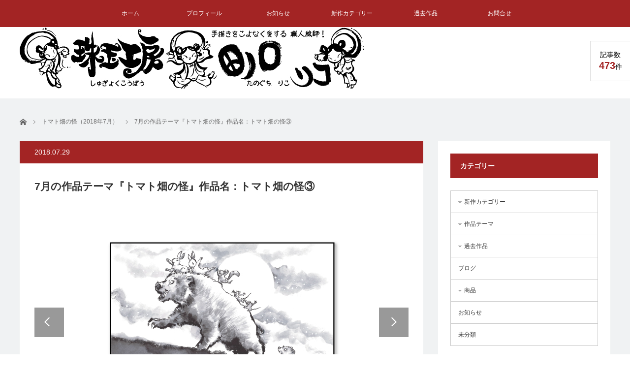

--- FILE ---
content_type: text/html; charset=UTF-8
request_url: https://n-narita-6.com/theme/201807-tomatonokai/2439/
body_size: 12995
content:
<!DOCTYPE html>
<html class="pc" lang="ja">
<head>
<meta charset="UTF-8">
<!--[if IE]><meta http-equiv="X-UA-Compatible" content="IE=edge"><![endif]-->
<meta name="viewport" content="width=device-width">
<title>7月の作品テーマ『トマト畑の怪』作品名：トマト畑の怪③ | 珠玉工房：画家 田ノ口　リコ</title>
<meta name="description" content="「なに？青い実畑に猛獣だと？オレにまかせろ」熊が言う「どちらが強いか見せてやる　オレこそ恐れを知らぬ　けものの王だ」熊は勇んで畑に向かう「行け　行け！」みんなもけしかける...">
<link rel="pingback" href="https://n-narita-6.com/wp/xmlrpc.php">
<link rel="shortcut icon" href="https://n-narita-6.com/wp/wp-content/uploads/2019/05/twitter-logo.jpg">
<meta name='robots' content='max-image-preview:large' />
<link rel="alternate" type="application/rss+xml" title="珠玉工房：画家 田ノ口　リコ &raquo; フィード" href="https://n-narita-6.com/feed/" />
<link rel="alternate" type="application/rss+xml" title="珠玉工房：画家 田ノ口　リコ &raquo; コメントフィード" href="https://n-narita-6.com/comments/feed/" />
<link rel="alternate" type="application/rss+xml" title="珠玉工房：画家 田ノ口　リコ &raquo; 7月の作品テーマ『トマト畑の怪』作品名：トマト畑の怪③ のコメントのフィード" href="https://n-narita-6.com/theme/201807-tomatonokai/2439/feed/" />
<script type="text/javascript">
/* <![CDATA[ */
window._wpemojiSettings = {"baseUrl":"https:\/\/s.w.org\/images\/core\/emoji\/15.0.3\/72x72\/","ext":".png","svgUrl":"https:\/\/s.w.org\/images\/core\/emoji\/15.0.3\/svg\/","svgExt":".svg","source":{"concatemoji":"https:\/\/n-narita-6.com\/wp\/wp-includes\/js\/wp-emoji-release.min.js?ver=6.6.4"}};
/*! This file is auto-generated */
!function(i,n){var o,s,e;function c(e){try{var t={supportTests:e,timestamp:(new Date).valueOf()};sessionStorage.setItem(o,JSON.stringify(t))}catch(e){}}function p(e,t,n){e.clearRect(0,0,e.canvas.width,e.canvas.height),e.fillText(t,0,0);var t=new Uint32Array(e.getImageData(0,0,e.canvas.width,e.canvas.height).data),r=(e.clearRect(0,0,e.canvas.width,e.canvas.height),e.fillText(n,0,0),new Uint32Array(e.getImageData(0,0,e.canvas.width,e.canvas.height).data));return t.every(function(e,t){return e===r[t]})}function u(e,t,n){switch(t){case"flag":return n(e,"\ud83c\udff3\ufe0f\u200d\u26a7\ufe0f","\ud83c\udff3\ufe0f\u200b\u26a7\ufe0f")?!1:!n(e,"\ud83c\uddfa\ud83c\uddf3","\ud83c\uddfa\u200b\ud83c\uddf3")&&!n(e,"\ud83c\udff4\udb40\udc67\udb40\udc62\udb40\udc65\udb40\udc6e\udb40\udc67\udb40\udc7f","\ud83c\udff4\u200b\udb40\udc67\u200b\udb40\udc62\u200b\udb40\udc65\u200b\udb40\udc6e\u200b\udb40\udc67\u200b\udb40\udc7f");case"emoji":return!n(e,"\ud83d\udc26\u200d\u2b1b","\ud83d\udc26\u200b\u2b1b")}return!1}function f(e,t,n){var r="undefined"!=typeof WorkerGlobalScope&&self instanceof WorkerGlobalScope?new OffscreenCanvas(300,150):i.createElement("canvas"),a=r.getContext("2d",{willReadFrequently:!0}),o=(a.textBaseline="top",a.font="600 32px Arial",{});return e.forEach(function(e){o[e]=t(a,e,n)}),o}function t(e){var t=i.createElement("script");t.src=e,t.defer=!0,i.head.appendChild(t)}"undefined"!=typeof Promise&&(o="wpEmojiSettingsSupports",s=["flag","emoji"],n.supports={everything:!0,everythingExceptFlag:!0},e=new Promise(function(e){i.addEventListener("DOMContentLoaded",e,{once:!0})}),new Promise(function(t){var n=function(){try{var e=JSON.parse(sessionStorage.getItem(o));if("object"==typeof e&&"number"==typeof e.timestamp&&(new Date).valueOf()<e.timestamp+604800&&"object"==typeof e.supportTests)return e.supportTests}catch(e){}return null}();if(!n){if("undefined"!=typeof Worker&&"undefined"!=typeof OffscreenCanvas&&"undefined"!=typeof URL&&URL.createObjectURL&&"undefined"!=typeof Blob)try{var e="postMessage("+f.toString()+"("+[JSON.stringify(s),u.toString(),p.toString()].join(",")+"));",r=new Blob([e],{type:"text/javascript"}),a=new Worker(URL.createObjectURL(r),{name:"wpTestEmojiSupports"});return void(a.onmessage=function(e){c(n=e.data),a.terminate(),t(n)})}catch(e){}c(n=f(s,u,p))}t(n)}).then(function(e){for(var t in e)n.supports[t]=e[t],n.supports.everything=n.supports.everything&&n.supports[t],"flag"!==t&&(n.supports.everythingExceptFlag=n.supports.everythingExceptFlag&&n.supports[t]);n.supports.everythingExceptFlag=n.supports.everythingExceptFlag&&!n.supports.flag,n.DOMReady=!1,n.readyCallback=function(){n.DOMReady=!0}}).then(function(){return e}).then(function(){var e;n.supports.everything||(n.readyCallback(),(e=n.source||{}).concatemoji?t(e.concatemoji):e.wpemoji&&e.twemoji&&(t(e.twemoji),t(e.wpemoji)))}))}((window,document),window._wpemojiSettings);
/* ]]> */
</script>
<link rel='stylesheet' id='style-css' href='https://n-narita-6.com/wp/wp-content/themes/view_tcd032-child/style.css?ver=2.7.1' type='text/css' media='screen' />
<style id='wp-emoji-styles-inline-css' type='text/css'>

	img.wp-smiley, img.emoji {
		display: inline !important;
		border: none !important;
		box-shadow: none !important;
		height: 1em !important;
		width: 1em !important;
		margin: 0 0.07em !important;
		vertical-align: -0.1em !important;
		background: none !important;
		padding: 0 !important;
	}
</style>
<link rel='stylesheet' id='wp-block-library-css' href='https://n-narita-6.com/wp/wp-includes/css/dist/block-library/style.min.css?ver=6.6.4' type='text/css' media='all' />
<style id='search-meter-recent-searches-style-inline-css' type='text/css'>
.wp-block-search-meter-recent-searches>h2{margin-block-end:0;margin-block-start:0}.wp-block-search-meter-recent-searches>ul{list-style:none;padding-left:0}

</style>
<style id='search-meter-popular-searches-style-inline-css' type='text/css'>
.wp-block-search-meter-popular-searches>h2{margin-block-end:0;margin-block-start:0}.wp-block-search-meter-popular-searches>ul{list-style:none;padding-left:0}

</style>
<style id='classic-theme-styles-inline-css' type='text/css'>
/*! This file is auto-generated */
.wp-block-button__link{color:#fff;background-color:#32373c;border-radius:9999px;box-shadow:none;text-decoration:none;padding:calc(.667em + 2px) calc(1.333em + 2px);font-size:1.125em}.wp-block-file__button{background:#32373c;color:#fff;text-decoration:none}
</style>
<style id='global-styles-inline-css' type='text/css'>
:root{--wp--preset--aspect-ratio--square: 1;--wp--preset--aspect-ratio--4-3: 4/3;--wp--preset--aspect-ratio--3-4: 3/4;--wp--preset--aspect-ratio--3-2: 3/2;--wp--preset--aspect-ratio--2-3: 2/3;--wp--preset--aspect-ratio--16-9: 16/9;--wp--preset--aspect-ratio--9-16: 9/16;--wp--preset--color--black: #000000;--wp--preset--color--cyan-bluish-gray: #abb8c3;--wp--preset--color--white: #ffffff;--wp--preset--color--pale-pink: #f78da7;--wp--preset--color--vivid-red: #cf2e2e;--wp--preset--color--luminous-vivid-orange: #ff6900;--wp--preset--color--luminous-vivid-amber: #fcb900;--wp--preset--color--light-green-cyan: #7bdcb5;--wp--preset--color--vivid-green-cyan: #00d084;--wp--preset--color--pale-cyan-blue: #8ed1fc;--wp--preset--color--vivid-cyan-blue: #0693e3;--wp--preset--color--vivid-purple: #9b51e0;--wp--preset--gradient--vivid-cyan-blue-to-vivid-purple: linear-gradient(135deg,rgba(6,147,227,1) 0%,rgb(155,81,224) 100%);--wp--preset--gradient--light-green-cyan-to-vivid-green-cyan: linear-gradient(135deg,rgb(122,220,180) 0%,rgb(0,208,130) 100%);--wp--preset--gradient--luminous-vivid-amber-to-luminous-vivid-orange: linear-gradient(135deg,rgba(252,185,0,1) 0%,rgba(255,105,0,1) 100%);--wp--preset--gradient--luminous-vivid-orange-to-vivid-red: linear-gradient(135deg,rgba(255,105,0,1) 0%,rgb(207,46,46) 100%);--wp--preset--gradient--very-light-gray-to-cyan-bluish-gray: linear-gradient(135deg,rgb(238,238,238) 0%,rgb(169,184,195) 100%);--wp--preset--gradient--cool-to-warm-spectrum: linear-gradient(135deg,rgb(74,234,220) 0%,rgb(151,120,209) 20%,rgb(207,42,186) 40%,rgb(238,44,130) 60%,rgb(251,105,98) 80%,rgb(254,248,76) 100%);--wp--preset--gradient--blush-light-purple: linear-gradient(135deg,rgb(255,206,236) 0%,rgb(152,150,240) 100%);--wp--preset--gradient--blush-bordeaux: linear-gradient(135deg,rgb(254,205,165) 0%,rgb(254,45,45) 50%,rgb(107,0,62) 100%);--wp--preset--gradient--luminous-dusk: linear-gradient(135deg,rgb(255,203,112) 0%,rgb(199,81,192) 50%,rgb(65,88,208) 100%);--wp--preset--gradient--pale-ocean: linear-gradient(135deg,rgb(255,245,203) 0%,rgb(182,227,212) 50%,rgb(51,167,181) 100%);--wp--preset--gradient--electric-grass: linear-gradient(135deg,rgb(202,248,128) 0%,rgb(113,206,126) 100%);--wp--preset--gradient--midnight: linear-gradient(135deg,rgb(2,3,129) 0%,rgb(40,116,252) 100%);--wp--preset--font-size--small: 13px;--wp--preset--font-size--medium: 20px;--wp--preset--font-size--large: 36px;--wp--preset--font-size--x-large: 42px;--wp--preset--spacing--20: 0.44rem;--wp--preset--spacing--30: 0.67rem;--wp--preset--spacing--40: 1rem;--wp--preset--spacing--50: 1.5rem;--wp--preset--spacing--60: 2.25rem;--wp--preset--spacing--70: 3.38rem;--wp--preset--spacing--80: 5.06rem;--wp--preset--shadow--natural: 6px 6px 9px rgba(0, 0, 0, 0.2);--wp--preset--shadow--deep: 12px 12px 50px rgba(0, 0, 0, 0.4);--wp--preset--shadow--sharp: 6px 6px 0px rgba(0, 0, 0, 0.2);--wp--preset--shadow--outlined: 6px 6px 0px -3px rgba(255, 255, 255, 1), 6px 6px rgba(0, 0, 0, 1);--wp--preset--shadow--crisp: 6px 6px 0px rgba(0, 0, 0, 1);}:where(.is-layout-flex){gap: 0.5em;}:where(.is-layout-grid){gap: 0.5em;}body .is-layout-flex{display: flex;}.is-layout-flex{flex-wrap: wrap;align-items: center;}.is-layout-flex > :is(*, div){margin: 0;}body .is-layout-grid{display: grid;}.is-layout-grid > :is(*, div){margin: 0;}:where(.wp-block-columns.is-layout-flex){gap: 2em;}:where(.wp-block-columns.is-layout-grid){gap: 2em;}:where(.wp-block-post-template.is-layout-flex){gap: 1.25em;}:where(.wp-block-post-template.is-layout-grid){gap: 1.25em;}.has-black-color{color: var(--wp--preset--color--black) !important;}.has-cyan-bluish-gray-color{color: var(--wp--preset--color--cyan-bluish-gray) !important;}.has-white-color{color: var(--wp--preset--color--white) !important;}.has-pale-pink-color{color: var(--wp--preset--color--pale-pink) !important;}.has-vivid-red-color{color: var(--wp--preset--color--vivid-red) !important;}.has-luminous-vivid-orange-color{color: var(--wp--preset--color--luminous-vivid-orange) !important;}.has-luminous-vivid-amber-color{color: var(--wp--preset--color--luminous-vivid-amber) !important;}.has-light-green-cyan-color{color: var(--wp--preset--color--light-green-cyan) !important;}.has-vivid-green-cyan-color{color: var(--wp--preset--color--vivid-green-cyan) !important;}.has-pale-cyan-blue-color{color: var(--wp--preset--color--pale-cyan-blue) !important;}.has-vivid-cyan-blue-color{color: var(--wp--preset--color--vivid-cyan-blue) !important;}.has-vivid-purple-color{color: var(--wp--preset--color--vivid-purple) !important;}.has-black-background-color{background-color: var(--wp--preset--color--black) !important;}.has-cyan-bluish-gray-background-color{background-color: var(--wp--preset--color--cyan-bluish-gray) !important;}.has-white-background-color{background-color: var(--wp--preset--color--white) !important;}.has-pale-pink-background-color{background-color: var(--wp--preset--color--pale-pink) !important;}.has-vivid-red-background-color{background-color: var(--wp--preset--color--vivid-red) !important;}.has-luminous-vivid-orange-background-color{background-color: var(--wp--preset--color--luminous-vivid-orange) !important;}.has-luminous-vivid-amber-background-color{background-color: var(--wp--preset--color--luminous-vivid-amber) !important;}.has-light-green-cyan-background-color{background-color: var(--wp--preset--color--light-green-cyan) !important;}.has-vivid-green-cyan-background-color{background-color: var(--wp--preset--color--vivid-green-cyan) !important;}.has-pale-cyan-blue-background-color{background-color: var(--wp--preset--color--pale-cyan-blue) !important;}.has-vivid-cyan-blue-background-color{background-color: var(--wp--preset--color--vivid-cyan-blue) !important;}.has-vivid-purple-background-color{background-color: var(--wp--preset--color--vivid-purple) !important;}.has-black-border-color{border-color: var(--wp--preset--color--black) !important;}.has-cyan-bluish-gray-border-color{border-color: var(--wp--preset--color--cyan-bluish-gray) !important;}.has-white-border-color{border-color: var(--wp--preset--color--white) !important;}.has-pale-pink-border-color{border-color: var(--wp--preset--color--pale-pink) !important;}.has-vivid-red-border-color{border-color: var(--wp--preset--color--vivid-red) !important;}.has-luminous-vivid-orange-border-color{border-color: var(--wp--preset--color--luminous-vivid-orange) !important;}.has-luminous-vivid-amber-border-color{border-color: var(--wp--preset--color--luminous-vivid-amber) !important;}.has-light-green-cyan-border-color{border-color: var(--wp--preset--color--light-green-cyan) !important;}.has-vivid-green-cyan-border-color{border-color: var(--wp--preset--color--vivid-green-cyan) !important;}.has-pale-cyan-blue-border-color{border-color: var(--wp--preset--color--pale-cyan-blue) !important;}.has-vivid-cyan-blue-border-color{border-color: var(--wp--preset--color--vivid-cyan-blue) !important;}.has-vivid-purple-border-color{border-color: var(--wp--preset--color--vivid-purple) !important;}.has-vivid-cyan-blue-to-vivid-purple-gradient-background{background: var(--wp--preset--gradient--vivid-cyan-blue-to-vivid-purple) !important;}.has-light-green-cyan-to-vivid-green-cyan-gradient-background{background: var(--wp--preset--gradient--light-green-cyan-to-vivid-green-cyan) !important;}.has-luminous-vivid-amber-to-luminous-vivid-orange-gradient-background{background: var(--wp--preset--gradient--luminous-vivid-amber-to-luminous-vivid-orange) !important;}.has-luminous-vivid-orange-to-vivid-red-gradient-background{background: var(--wp--preset--gradient--luminous-vivid-orange-to-vivid-red) !important;}.has-very-light-gray-to-cyan-bluish-gray-gradient-background{background: var(--wp--preset--gradient--very-light-gray-to-cyan-bluish-gray) !important;}.has-cool-to-warm-spectrum-gradient-background{background: var(--wp--preset--gradient--cool-to-warm-spectrum) !important;}.has-blush-light-purple-gradient-background{background: var(--wp--preset--gradient--blush-light-purple) !important;}.has-blush-bordeaux-gradient-background{background: var(--wp--preset--gradient--blush-bordeaux) !important;}.has-luminous-dusk-gradient-background{background: var(--wp--preset--gradient--luminous-dusk) !important;}.has-pale-ocean-gradient-background{background: var(--wp--preset--gradient--pale-ocean) !important;}.has-electric-grass-gradient-background{background: var(--wp--preset--gradient--electric-grass) !important;}.has-midnight-gradient-background{background: var(--wp--preset--gradient--midnight) !important;}.has-small-font-size{font-size: var(--wp--preset--font-size--small) !important;}.has-medium-font-size{font-size: var(--wp--preset--font-size--medium) !important;}.has-large-font-size{font-size: var(--wp--preset--font-size--large) !important;}.has-x-large-font-size{font-size: var(--wp--preset--font-size--x-large) !important;}
:where(.wp-block-post-template.is-layout-flex){gap: 1.25em;}:where(.wp-block-post-template.is-layout-grid){gap: 1.25em;}
:where(.wp-block-columns.is-layout-flex){gap: 2em;}:where(.wp-block-columns.is-layout-grid){gap: 2em;}
:root :where(.wp-block-pullquote){font-size: 1.5em;line-height: 1.6;}
</style>
<link rel='stylesheet' id='contact-form-7-css' href='https://n-narita-6.com/wp/wp-content/plugins/contact-form-7/includes/css/styles.css?ver=6.0.6' type='text/css' media='all' />
<link rel='stylesheet' id='chld_thm_cfg_parent-css' href='https://n-narita-6.com/wp/wp-content/themes/view_tcd032/style.css?ver=6.6.4' type='text/css' media='all' />
<script type="text/javascript" src="https://n-narita-6.com/wp/wp-includes/js/jquery/jquery.min.js?ver=3.7.1" id="jquery-core-js"></script>
<script type="text/javascript" src="https://n-narita-6.com/wp/wp-includes/js/jquery/jquery-migrate.min.js?ver=3.4.1" id="jquery-migrate-js"></script>
<link rel="https://api.w.org/" href="https://n-narita-6.com/wp-json/" /><link rel="alternate" title="JSON" type="application/json" href="https://n-narita-6.com/wp-json/wp/v2/posts/2439" /><link rel="canonical" href="https://n-narita-6.com/theme/201807-tomatonokai/2439/" />
<link rel='shortlink' href='https://n-narita-6.com/?p=2439' />
<link rel="alternate" title="oEmbed (JSON)" type="application/json+oembed" href="https://n-narita-6.com/wp-json/oembed/1.0/embed?url=https%3A%2F%2Fn-narita-6.com%2Ftheme%2F201807-tomatonokai%2F2439%2F" />
<link rel="alternate" title="oEmbed (XML)" type="text/xml+oembed" href="https://n-narita-6.com/wp-json/oembed/1.0/embed?url=https%3A%2F%2Fn-narita-6.com%2Ftheme%2F201807-tomatonokai%2F2439%2F&#038;format=xml" />
                <script>
                    var ajaxUrl = 'https://n-narita-6.com/wp/wp-admin/admin-ajax.php';
                </script>
        
<link rel="stylesheet" href="https://n-narita-6.com/wp/wp-content/themes/view_tcd032/sns-button.css?ver=2.7.1">
<script src="https://n-narita-6.com/wp/wp-content/themes/view_tcd032/js/jscript.js?ver=2.7.1"></script>
<script src="https://n-narita-6.com/wp/wp-content/themes/view_tcd032/js/comment.js?ver=2.7.1"></script>
<script src="https://n-narita-6.com/wp/wp-content/themes/view_tcd032/js/header_fix.js?ver=2.7.1"></script>


<link rel="stylesheet" href="https://n-narita-6.com/wp/wp-content/themes/view_tcd032/responsive.css?ver=2.7.1">
<link rel="stylesheet" media="screen and (max-width:641px)" href="https://n-narita-6.com/wp/wp-content/themes/view_tcd032/footer-bar/footer-bar.css?ver=2.7.1">

<link rel="stylesheet" href="https://n-narita-6.com/wp/wp-content/themes/view_tcd032/japanese.css?ver=2.7.1">

<!--[if lt IE 9]>
<script src="https://n-narita-6.com/wp/wp-content/themes/view_tcd032/js/html5.js?ver=2.7.1"></script>
<![endif]-->

<style type="text/css">

#logo { top:0px; left:0px; }

a:hover, #index_news ol .date, #news_archive .date, #post_list_type1 #post_list .image a:hover, #post_list_type2 #post_list .image a:hover, #image_meta li a:hover,
 .mobile #comment_header ul li a:hover, .mobile #comment_header ul li.comment_switch_active a, .mobile #comment_header ul li.comment_switch_active a:hover, .posts_num span
  { color:#A32424; }

.post_content a, #category_desc a, .custom-html-widget a, .page_404_contents a{ color:#333333; }
.post_content a:hover, #category_desc a:hover, .custom-html-widget a:hover, .page_404_contents a:hover { color:#A32424; }

#footer_bottom_menu li a:hover, #copyright a:hover{ color:#A32424; }

.pc #global_menu li a:hover, .pc #global_menu > ul > li.active > a, .pc #global_menu ul ul a, #return_top a, #index_news .link:hover, #post_list_type1 #post_list li .title a:hover, #post_list_type2 #post_list li .title a:hover, .archive_headline,
 #post_date_headline, #related_post .headline, #comment_headline, #single_news_headline, .side_headline, #news_archive_headline,
  #wp-calendar td a:hover, #wp-calendar #prev a:hover, #wp-calendar #next a:hover, .widget_search #search-btn input:hover, .widget_search #searchsubmit:hover, .side_widget.google_search #searchsubmit:hover, .collapse_category_list li a:hover,
   #submit_comment:hover, #post_pagination a:hover, #post_pagination p, a.menu_button:hover
    { background-color:#A32424; }
.collapse_category_list li a:hover{ border-color: #A32424; }
.pc #global_menu{ background-color:#A32424; }
.pc #global_menu > ul > li a{ background-color:#A32424; color:#FFFFFF; }

#bread_crumb li.home a:hover:before, #bread_crumb li a:hover{ color:#A32424; }

.mobile #global_menu li a:hover { background-color:#A32424 !important; }
@media only screen and (max-width: 991px) {
.mobile #global_menu li a:hover { background-color:#333!important; }
}


#footer_social_link li:before{ color:#CCCCCC; }
#footer_social_link li:hover:before { color:#A32424; }
#footer_bottom_menu li a{ color:#FFFFFF; border-color:#FFFFFF; }
#copyright, #copyright a{ color:#CCCCCC; }
#footer_bottom{ background-color:#A32424; }

#comment_textarea textarea:focus, #guest_info input:focus
 { border-color:#A32424; }

#load_post a:hover
 { background:#A32424; }

.pc #global_menu ul ul a:hover, #return_top a:hover
 { background-color:#7A111C; }

#post_title { font-size:21px; }
.post_content, #category_desc { font-size:16px; }
.single-news #post_title { font-size:21px; }
.single-news .post_content { font-size:14px; }
.home #post_list_type1 #post_list li .title { font-size:12px; }
.archive #post_list_type2 #post_list li .title { font-size:12px; }




</style>

<script type="text/javascript">
jQuery(function($){
  setTimeout(function(){
    $('.posts_num').addClass('active');
  },500);
});
</script>



<script src="https://n-narita-6.com/wp/wp-content/themes/view_tcd032/js/imagesloaded.pkgd.min.js?ver=2.7.1"></script>
<script type="text/javascript" src="https://n-narita-6.com/wp/wp-content/themes/view_tcd032/js/jquery.flexslider-min.js?ver=2.7.1"></script>
<link rel="stylesheet" href="https://n-narita-6.com/wp/wp-content/themes/view_tcd032/js/flexslider.css?ver=2.7.1">
<script type="text/javascript">
jQuery(function($){
    $('.flexslider').imagesLoaded(function(){
        $('.flexslider').flexslider({
   animation: 'fade',
   animationSpeed: 1500,
   slideshowSpeed: 7000,
   animationLoop: true,
   useCSS: true,
   pauseOnHover: true,
   touch: true,
   smoothHeight: true,
   controlNav: false,
      directionNav: true,
       start: function(slider) {
      var slide_count = slider.count - 1;
      $(slider)
        .find('img.lazy:eq(0)')
        .each(function() {
          var src = $(this).attr('data-src');
          $(this).attr('src', src).removeAttr('data-src');
        });
    },
    before: function(slider) {
      var slides     = slider.slides,
          index      = slider.animatingTo,
          $slide     = $(slides[index]),
          $img       = $slide.find('img[data-src]'),
          current    = index,
          nxt_slide  = current + 1,
          prev_slide = current - 1;
      $slide
        .parent()
        .find('img.lazy:eq(' + current + '), img.lazy:eq(' + prev_slide + '), img.lazy:eq(' + nxt_slide + ')')
        .each(function() {
          var src = $(this).attr('data-src');
          $(this).attr('src', src).removeAttr('data-src');
        });
    }
        });
    });
});
</script>

<style type="text/css"></style><link rel="icon" href="https://n-narita-6.com/wp/wp-content/uploads/2019/05/cropped-twitter-logo-32x32.jpg" sizes="32x32" />
<link rel="icon" href="https://n-narita-6.com/wp/wp-content/uploads/2019/05/cropped-twitter-logo-192x192.jpg" sizes="192x192" />
<link rel="apple-touch-icon" href="https://n-narita-6.com/wp/wp-content/uploads/2019/05/cropped-twitter-logo-180x180.jpg" />
<meta name="msapplication-TileImage" content="https://n-narita-6.com/wp/wp-content/uploads/2019/05/cropped-twitter-logo-270x270.jpg" />

<!-- BEGIN Analytics Insights v6.3.8 - https://wordpress.org/plugins/analytics-insights/ -->
<script async src="https://www.googletagmanager.com/gtag/js?id=G-QVGTTM72BT"></script>
<script>
  window.dataLayer = window.dataLayer || [];
  function gtag(){dataLayer.push(arguments);}
  gtag('js', new Date());
  gtag('config', 'G-QVGTTM72BT');
  if (window.performance) {
    var timeSincePageLoad = Math.round(performance.now());
    gtag('event', 'timing_complete', {
      'name': 'load',
      'value': timeSincePageLoad,
      'event_category': 'JS Dependencies'
    });
  }
</script>
<!-- END Analytics Insights -->
</head>
<body class="post-template-default single single-post postid-2439 single-format-standard wp-embed-responsive">

 <!-- global menu -->
  <a href="#" class="menu_button"></a>
  <div id="global_menu" class="clearfix">
  <ul id="menu-navi-menu" class="menu"><li id="menu-item-20" class="menu-item menu-item-type-custom menu-item-object-custom menu-item-home menu-item-20"><a href="http://n-narita-6.com/">ホーム</a></li>
<li id="menu-item-19" class="menu-item menu-item-type-post_type menu-item-object-page menu-item-19"><a href="https://n-narita-6.com/profile/">プロフィール</a></li>
<li id="menu-item-1401" class="menu-item menu-item-type-taxonomy menu-item-object-category menu-item-1401"><a href="https://n-narita-6.com/category/event/">お知らせ</a></li>
<li id="menu-item-2568" class="menu-item menu-item-type-taxonomy menu-item-object-category menu-item-has-children menu-item-2568"><a href="https://n-narita-6.com/category/new_category/">新作カテゴリー</a>
<ul class="sub-menu">
	<li id="menu-item-2569" class="menu-item menu-item-type-taxonomy menu-item-object-category menu-item-2569"><a href="https://n-narita-6.com/category/new_category/person/">人物</a></li>
	<li id="menu-item-2570" class="menu-item menu-item-type-taxonomy menu-item-object-category menu-item-2570"><a href="https://n-narita-6.com/category/new_category/animal/">動物</a></li>
	<li id="menu-item-2571" class="menu-item menu-item-type-taxonomy menu-item-object-category menu-item-2571"><a href="https://n-narita-6.com/category/new_category/illusions/">幻想</a></li>
	<li id="menu-item-2572" class="menu-item menu-item-type-taxonomy menu-item-object-category menu-item-2572"><a href="https://n-narita-6.com/category/new_category/scenery/">風景</a></li>
</ul>
</li>
<li id="menu-item-572" class="menu-item menu-item-type-taxonomy menu-item-object-category menu-item-has-children menu-item-572"><a href="https://n-narita-6.com/category/illust/">過去作品</a>
<ul class="sub-menu">
	<li id="menu-item-2493" class="menu-item menu-item-type-taxonomy menu-item-object-category current-post-ancestor menu-item-2493"><a href="https://n-narita-6.com/category/theme/">作品テーマ</a></li>
	<li id="menu-item-2518" class="menu-item menu-item-type-taxonomy menu-item-object-category menu-item-2518"><a href="https://n-narita-6.com/category/illust/pamphlet/">パンフレット・チラシ・ポスター</a></li>
	<li id="menu-item-2519" class="menu-item menu-item-type-taxonomy menu-item-object-category menu-item-2519"><a href="https://n-narita-6.com/category/illust/pet_portrait/">ペット肖像画</a></li>
	<li id="menu-item-2520" class="menu-item menu-item-type-taxonomy menu-item-object-category menu-item-2520"><a href="https://n-narita-6.com/category/illust/paint/">衣類ペイント</a></li>
</ul>
</li>
<li id="menu-item-31" class="menu-item menu-item-type-post_type menu-item-object-page menu-item-31"><a href="https://n-narita-6.com/mail/">お問合せ</a></li>
</ul> </div>
    
 <div id="header">
  <div id="header_inner">

   <!-- logo -->
   <div id='logo_image'>
<h1 id="logo"><a href=" https://n-narita-6.com/" title="珠玉工房：画家 田ノ口　リコ" data-label="珠玉工房：画家 田ノ口　リコ"><img src="https://n-narita-6.com/wp/wp-content/uploads/tcd-w/logo.jpg?1769368245" alt="珠玉工房：画家 田ノ口　リコ" title="珠玉工房：画家 田ノ口　リコ" /></a></h1>
</div>

   <!-- banner1 -->
            <div style="clear:both"></div>

  </div><!-- END #header_inner -->

      <div class="posts_num"><div>記事数<br><span>473</span>件</div></div>
   </div><!-- END #header -->

 
  <div id="contents">
  <div id="contents_inner" class="clearfix">

  <!-- bread crumb -->
    
<ul id="bread_crumb" class="clearfix" itemscope itemtype="http://schema.org/BreadcrumbList">
 <li itemprop="itemListElement" itemscope itemtype="http://schema.org/ListItem" class="home"><a itemprop="item" href="https://n-narita-6.com/"><span itemprop="name">ホーム</span></a><meta itemprop="position" content="1" /></li>

 <li itemprop="itemListElement" itemscope itemtype="http://schema.org/ListItem">
    <a itemprop="item" href="https://n-narita-6.com/category/theme/201807-tomatonokai/"><span itemprop="name">トマト畑の怪（2018年7月）</span></a>
     <meta itemprop="position" content="2" /></li>
 <li itemprop="itemListElement" itemscope itemtype="http://schema.org/ListItem" class="last"><span itemprop="name">7月の作品テーマ『トマト畑の怪』作品名：トマト畑の怪③</span><meta itemprop="position" content="3" /></li>

</ul>
  
<div id="main_col">

 
 <div id="article">

  <p id="post_date_headline"><time class="entry-date updated" datetime="2019-09-06T10:03:43+09:00">2018.07.29</time></p>
    <h2 id="post_title">7月の作品テーマ『トマト畑の怪』作品名：トマト畑の怪③</h2>
  
    <div id="post_image">
   <div id="gallery_slider" class="flexslider">
    <ul class="slides">
               <li><img src="https://n-narita-6.com/wp/wp-content/uploads/2019/05/2018-07-31_760x460px.jpg" alt="" title="" /></li>
                    <li><img class="lazy" data-src="https://n-narita-6.com/wp/wp-content/uploads/2019/05/2018-07-32_760x460px.jpg" alt="" title="" /></li>
              </ul>
   </div><!-- END #gallery_slider -->
   <div id="image_meta" class="clearfix">
        <ul class="clearfix">
          <li class="category"><a href="https://n-narita-6.com/category/theme/201807-tomatonokai/" rel="category tag">トマト畑の怪（2018年7月）</a></li>    </ul>
   </div>
  </div><!-- END #post_image -->
  
  <div class="post_content clearfix">
       <p>「なに？青い実畑に猛獣だと？オレにまかせろ」<br />
熊が言う<br />
「どちらが強いか見せてやる<br />
　オレこそ恐れを知らぬ　けものの王だ」<br />
熊は勇んで畑に向かう<br />
「行け　行け！」<br />
みんなもけしかける</p>
     </div>

    <div id="single_share" class="clearfix">
   <div class="single_share">
<div class="share-type4 share-btm">
 
	<div class="sns">
		<ul class="type4 clearfix">
			<li class="twitter">
				<a href="https://twitter.com/intent/tweet?text=7%E6%9C%88%E3%81%AE%E4%BD%9C%E5%93%81%E3%83%86%E3%83%BC%E3%83%9E%E3%80%8E%E3%83%88%E3%83%9E%E3%83%88%E7%95%91%E3%81%AE%E6%80%AA%E3%80%8F%E4%BD%9C%E5%93%81%E5%90%8D%EF%BC%9A%E3%83%88%E3%83%9E%E3%83%88%E7%95%91%E3%81%AE%E6%80%AA%E2%91%A2&url=https%3A%2F%2Fn-narita-6.com%2Ftheme%2F201807-tomatonokai%2F2439%2F&via=n_narita_6_com&tw_p=tweetbutton&related=n_narita_6_com" onclick="javascript:window.open(this.href, '', 'menubar=no,toolbar=no,resizable=yes,scrollbars=yes,height=400,width=600');return false;"><i class="icon-twitter"></i><span class="ttl">Post</span><span class="share-count"></span></a>
			</li>
			<li class="facebook">
				<a href="//www.facebook.com/sharer/sharer.php?u=https://n-narita-6.com/theme/201807-tomatonokai/2439/&amp;t=7%E6%9C%88%E3%81%AE%E4%BD%9C%E5%93%81%E3%83%86%E3%83%BC%E3%83%9E%E3%80%8E%E3%83%88%E3%83%9E%E3%83%88%E7%95%91%E3%81%AE%E6%80%AA%E3%80%8F%E4%BD%9C%E5%93%81%E5%90%8D%EF%BC%9A%E3%83%88%E3%83%9E%E3%83%88%E7%95%91%E3%81%AE%E6%80%AA%E2%91%A2" class="facebook-btn-icon-link" target="blank" rel="nofollow"><i class="icon-facebook"></i><span class="ttl">Share</span><span class="share-count"></span></a>
			</li>
			<li class="hatebu">
				<a href="http://b.hatena.ne.jp/add?mode=confirm&url=https%3A%2F%2Fn-narita-6.com%2Ftheme%2F201807-tomatonokai%2F2439%2F" onclick="javascript:window.open(this.href, '', 'menubar=no,toolbar=no,resizable=yes,scrollbars=yes,height=400,width=510');return false;" ><i class="icon-hatebu"></i><span class="ttl">Hatena</span><span class="share-count"></span></a>
			</li>
			<li class="pocket">
				<a href="http://getpocket.com/edit?url=https%3A%2F%2Fn-narita-6.com%2Ftheme%2F201807-tomatonokai%2F2439%2F&title=7%E6%9C%88%E3%81%AE%E4%BD%9C%E5%93%81%E3%83%86%E3%83%BC%E3%83%9E%E3%80%8E%E3%83%88%E3%83%9E%E3%83%88%E7%95%91%E3%81%AE%E6%80%AA%E3%80%8F%E4%BD%9C%E5%93%81%E5%90%8D%EF%BC%9A%E3%83%88%E3%83%9E%E3%83%88%E7%95%91%E3%81%AE%E6%80%AA%E2%91%A2" target="blank"><i class="icon-pocket"></i><span class="ttl">Pocket</span><span class="share-count"></span></a>
			</li>
			<li class="rss">
				<a href="https://n-narita-6.com/feed/" target="blank"><i class="icon-rss"></i><span class="ttl">RSS</span></a>
			</li>
			<li class="feedly">
				<a href="http://feedly.com/index.html#subscription/feed/https://n-narita-6.com/feed/" target="blank"><i class="icon-feedly"></i><span class="ttl">feedly</span><span class="share-count"></span></a>
			</li>
			<li class="pinterest">
				<a rel="nofollow" target="_blank" href="https://www.pinterest.com/pin/create/button/?url=https%3A%2F%2Fn-narita-6.com%2Ftheme%2F201807-tomatonokai%2F2439%2F&media=https://n-narita-6.com/wp/wp-content/uploads/2019/05/2018-07-30_760x460px.jpg&description=7%E6%9C%88%E3%81%AE%E4%BD%9C%E5%93%81%E3%83%86%E3%83%BC%E3%83%9E%E3%80%8E%E3%83%88%E3%83%9E%E3%83%88%E7%95%91%E3%81%AE%E6%80%AA%E3%80%8F%E4%BD%9C%E5%93%81%E5%90%8D%EF%BC%9A%E3%83%88%E3%83%9E%E3%83%88%E7%95%91%E3%81%AE%E6%80%AA%E2%91%A2" data-pin-do="buttonPin" data-pin-custom="true"><i class="icon-pinterest"></i><span class="ttl">Pin&nbsp;it</span></a>
			</li>
		</ul>
	</div>
</div>
</div>  </div>
  
  <ul id="post_meta_bottom" class="clearfix">
      <li class="post_category"><a href="https://n-narita-6.com/category/theme/201807-tomatonokai/" rel="category tag">トマト畑の怪（2018年7月）</a></li>        </ul>

    <div id="previous_next_post" class="clearfix">
   <p class='prev_post clearfix'><a href='https://n-narita-6.com/theme/201807-tomatonokai/2434/' title='7月の作品テーマ『トマト畑の怪』作品名：トマト畑の怪②'><img width="375" height="95" src="https://n-narita-6.com/wp/wp-content/uploads/2019/05/2018-07-20_760x460px-375x95.jpg" class="attachment-size4 size-size4 wp-post-image" alt="" decoding="async" /><span class='title'>7月の作品テーマ『トマト畑の怪』作品名：トマト畑の怪②</span></a></p>
<p class='next_post clearfix'><a href='https://n-narita-6.com/theme/201807-tomatonokai/2444/' title='7月の作品テーマ『トマト畑の怪』作品名：トマト畑の怪④'><img width="375" height="95" src="https://n-narita-6.com/wp/wp-content/uploads/2019/05/2018-07-40_760x460px-375x95.jpg" class="attachment-size4 size-size4 wp-post-image" alt="" decoding="async" /><span class='title'>7月の作品テーマ『トマト畑の怪』作品名：トマト畑の怪④</span></a></p>
  </div>
  
 </div><!-- END #article -->

 <!-- banner1 -->
   
 
  <div id="related_post">
  <h3 class="headline">関連記事</h3>
  <ol class="clearfix">
      <li class="clearfix">
    <a class="image" href="https://n-narita-6.com/theme/201807-tomatonokai/2429/"><img width="380" height="270" src="https://n-narita-6.com/wp/wp-content/uploads/2019/05/2018-07-10_760x460px-380x270.jpg" class="attachment-size3 size-size3 wp-post-image" alt="" decoding="async" loading="lazy" /></a>
    <h4 class="title"><a href="https://n-narita-6.com/theme/201807-tomatonokai/2429/">7月の作品テーマ『トマト畑の怪』作品名：トマト畑…</a></h4>
    <p class="excerpt"><a href="https://n-narita-6.com/theme/201807-tomatonokai/2429/">じいさんの畑に忍び込め月夜にそっと　盗りに行こううまそう青い実　どっ…</a></p>
   </li>
      <li class="clearfix">
    <a class="image" href="https://n-narita-6.com/theme/201807-tomatonokai/2449/"><img width="380" height="270" src="https://n-narita-6.com/wp/wp-content/uploads/2019/05/2018-07-50_760x460px-380x270.jpg" class="attachment-size3 size-size3 wp-post-image" alt="" decoding="async" loading="lazy" /></a>
    <h4 class="title"><a href="https://n-narita-6.com/theme/201807-tomatonokai/2449/">7月の作品テーマ『トマト畑の怪』作品名：トマト畑…</a></h4>
    <p class="excerpt"><a href="https://n-narita-6.com/theme/201807-tomatonokai/2449/">夏のお日さま　かっかと照ってほうらトマトがまっ赤に熟れた「さあ　どん…</a></p>
   </li>
      <li class="clearfix">
    <a class="image" href="https://n-narita-6.com/theme/201807-tomatonokai/2434/"><img width="380" height="270" src="https://n-narita-6.com/wp/wp-content/uploads/2019/05/2018-07-20_760x460px-380x270.jpg" class="attachment-size3 size-size3 wp-post-image" alt="" decoding="async" loading="lazy" /></a>
    <h4 class="title"><a href="https://n-narita-6.com/theme/201807-tomatonokai/2434/">7月の作品テーマ『トマト畑の怪』作品名：トマト畑…</a></h4>
    <p class="excerpt"><a href="https://n-narita-6.com/theme/201807-tomatonokai/2434/">バサッと青い実掻き分けて突然　猛獣　顔を出すうわあ　出たあ　ライオン…</a></p>
   </li>
      <li class="clearfix">
    <a class="image" href="https://n-narita-6.com/theme/201807-tomatonokai/2444/"><img width="380" height="270" src="https://n-narita-6.com/wp/wp-content/uploads/2019/05/2018-07-40_760x460px-380x270.jpg" class="attachment-size3 size-size3 wp-post-image" alt="" decoding="async" loading="lazy" /></a>
    <h4 class="title"><a href="https://n-narita-6.com/theme/201807-tomatonokai/2444/">7月の作品テーマ『トマト畑の怪』作品名：トマト畑…</a></h4>
    <p class="excerpt"><a href="https://n-narita-6.com/theme/201807-tomatonokai/2444/">ドロロン　ベロベロベー白い大きなお化けが飛び出した畑の上から傘の化け…</a></p>
   </li>
     </ol>
 </div>
  
 
</div><!-- END #main_col -->


 
              <div id="side_col">
       <div class="side_widget clearfix tcdw_category_list_widget" id="tcdw_category_list_widget-2">
<h3 class="side_headline">カテゴリー</h3><ul class="collapse_category_list">
 	<li class="cat-item cat-item-223 parent_category"><a href="https://n-narita-6.com/category/new_category/" title="新作カテゴリーの記事一覧を表示する">新作カテゴリー</a>
<ul class='children'>
	<li class="cat-item cat-item-221"><a href="https://n-narita-6.com/category/new_category/animal/" title="動物の記事一覧を表示する">動物</a>
</li>
	<li class="cat-item cat-item-222"><a href="https://n-narita-6.com/category/new_category/scenery/" title="風景の記事一覧を表示する">風景</a>
</li>
	<li class="cat-item cat-item-219"><a href="https://n-narita-6.com/category/new_category/illusions/" title="幻想の記事一覧を表示する">幻想</a>
</li>
	<li class="cat-item cat-item-220"><a href="https://n-narita-6.com/category/new_category/person/" title="人物の記事一覧を表示する">人物</a>
</li>
</ul>
</li>
	<li class="cat-item cat-item-157 parent_category"><a href="https://n-narita-6.com/category/theme/" title="作品テーマの記事一覧を表示する">作品テーマ</a>
<ul class='children'>
	<li class="cat-item cat-item-155"><a href="https://n-narita-6.com/category/theme/201808-hanairomizu-takiyasiki/" title="花色水滝屋敷（2018年8月）の記事一覧を表示する">花色水滝屋敷（2018年8月）</a>
</li>
	<li class="cat-item cat-item-154"><a href="https://n-narita-6.com/category/theme/201807-tomatonokai/" title="トマト畑の怪（2018年7月）の記事一覧を表示する">トマト畑の怪（2018年7月）</a>
</li>
	<li class="cat-item cat-item-161"><a href="https://n-narita-6.com/category/theme/201806-tanabatanofune/" title="七夕の舟（2018年6月）の記事一覧を表示する">七夕の舟（2018年6月）</a>
</li>
	<li class="cat-item cat-item-162"><a href="https://n-narita-6.com/category/theme/201805-akaikasa/" title="赤い傘（2018年5月）の記事一覧を表示する">赤い傘（2018年5月）</a>
</li>
	<li class="cat-item cat-item-163"><a href="https://n-narita-6.com/category/theme/201804-tenkataiheisatukibare/" title="天下泰平皐月晴れ（2018年4月）の記事一覧を表示する">天下泰平皐月晴れ（2018年4月）</a>
</li>
	<li class="cat-item cat-item-164"><a href="https://n-narita-6.com/category/theme/201803-sakurayomutoki/" title="桜、詠む時（2018年3月）の記事一覧を表示する">桜、詠む時（2018年3月）</a>
</li>
	<li class="cat-item cat-item-165"><a href="https://n-narita-6.com/category/theme/201802-morinookurinomo/" title="森のおくりもの（2018年2月）の記事一覧を表示する">森のおくりもの（2018年2月）</a>
</li>
	<li class="cat-item cat-item-166"><a href="https://n-narita-6.com/category/theme/201801-kuninoharu/" title="國の春（2018年1月）の記事一覧を表示する">國の春（2018年1月）</a>
</li>
	<li class="cat-item cat-item-167"><a href="https://n-narita-6.com/category/theme/201712-takougeisyun/" title="多幸迎春（2017年12月）の記事一覧を表示する">多幸迎春（2017年12月）</a>
</li>
	<li class="cat-item cat-item-168"><a href="https://n-narita-6.com/category/theme/201711-xmasnosyukufuku/" title="クリスマスの祝福（2017年11月）の記事一覧を表示する">クリスマスの祝福（2017年11月）</a>
</li>
	<li class="cat-item cat-item-169"><a href="https://n-narita-6.com/category/theme/201710-eigounojikuuhe/" title="永劫の時空へ（2017年10月）の記事一覧を表示する">永劫の時空へ（2017年10月）</a>
</li>
	<li class="cat-item cat-item-170"><a href="https://n-narita-6.com/category/theme/201709-omoidehajikannryokou/" title="想い出は時間旅行（2017年9月）の記事一覧を表示する">想い出は時間旅行（2017年9月）</a>
</li>
	<li class="cat-item cat-item-171"><a href="https://n-narita-6.com/category/theme/201708-mangetunoyakusoku/" title="満月の約束（2017年8月）の記事一覧を表示する">満月の約束（2017年8月）</a>
</li>
	<li class="cat-item cat-item-172"><a href="https://n-narita-6.com/category/theme/201707-satonobon/" title="里の盆（2017年7月）の記事一覧を表示する">里の盆（2017年7月）</a>
</li>
	<li class="cat-item cat-item-173"><a href="https://n-narita-6.com/category/theme/201706-sizukubouyanobouken/" title="しずく坊やの冒険（2017年6月）の記事一覧を表示する">しずく坊やの冒険（2017年6月）</a>
</li>
	<li class="cat-item cat-item-174"><a href="https://n-narita-6.com/category/theme/201705-clovernooka/" title="クローバーの丘（2017年5月）の記事一覧を表示する">クローバーの丘（2017年5月）</a>
</li>
	<li class="cat-item cat-item-175"><a href="https://n-narita-6.com/category/theme/201704-okaasanarigatou/" title="お母さん ありがとう（2017年4月）の記事一覧を表示する">お母さん ありがとう（2017年4月）</a>
</li>
	<li class="cat-item cat-item-176"><a href="https://n-narita-6.com/category/theme/201703-nezuminohikiguruma/" title="ねずみの曳き車（2017年3月）の記事一覧を表示する">ねずみの曳き車（2017年3月）</a>
</li>
	<li class="cat-item cat-item-177"><a href="https://n-narita-6.com/category/theme/201702-momonoutage/" title="桃の宴（2017年2月）の記事一覧を表示する">桃の宴（2017年2月）</a>
</li>
	<li class="cat-item cat-item-178"><a href="https://n-narita-6.com/category/theme/201701-anatani/" title="あなたに。（2017年1月）の記事一覧を表示する">あなたに。（2017年1月）</a>
</li>
	<li class="cat-item cat-item-192"><a href="https://n-narita-6.com/category/theme/201510-ikusotenjikusongoku/" title="いくぞ天竺 孫悟空（2015年10月）の記事一覧を表示する">いくぞ天竺 孫悟空（2015年10月）</a>
</li>
	<li class="cat-item cat-item-193"><a href="https://n-narita-6.com/category/theme/201509-niryonokisya/" title="二両の汽車（2015年9月）の記事一覧を表示する">二両の汽車（2015年9月）</a>
</li>
	<li class="cat-item cat-item-194"><a href="https://n-narita-6.com/category/theme/201508-koyoihamangetu/" title="今宵は満月（2015年8月）の記事一覧を表示する">今宵は満月（2015年8月）</a>
</li>
	<li class="cat-item cat-item-195"><a href="https://n-narita-6.com/category/theme/201507-uminiikou/" title="海にいこう（2015年7月）の記事一覧を表示する">海にいこう（2015年7月）</a>
</li>
	<li class="cat-item cat-item-196"><a href="https://n-narita-6.com/category/theme/201506-6gatunoniwa/" title="６月の庭（2015年6月）の記事一覧を表示する">６月の庭（2015年6月）</a>
</li>
	<li class="cat-item cat-item-197"><a href="https://n-narita-6.com/category/theme/201505-kaerunotaisyo/" title="カエルの大将 放浪記（2015年5月）の記事一覧を表示する">カエルの大将 放浪記（2015年5月）</a>
</li>
	<li class="cat-item cat-item-198"><a href="https://n-narita-6.com/category/theme/201504-satukisukoyakakodomonohi/" title="皐月 健やか こどもの日（2015年4月）の記事一覧を表示する">皐月 健やか こどもの日（2015年4月）</a>
</li>
	<li class="cat-item cat-item-199"><a href="https://n-narita-6.com/category/theme/201503-sakuratanosimu/" title="さくら愉しむ（2015年3月）の記事一覧を表示する">さくら愉しむ（2015年3月）</a>
</li>
	<li class="cat-item cat-item-200"><a href="https://n-narita-6.com/category/theme/201502-haruwomukaeru/" title="春を迎える（2015年2月）の記事一覧を表示する">春を迎える（2015年2月）</a>
</li>
	<li class="cat-item cat-item-201"><a href="https://n-narita-6.com/category/theme/201501-onihasotofukumeguri/" title="鬼は外 福めぐり（2015年1月）の記事一覧を表示する">鬼は外 福めぐり（2015年1月）</a>
</li>
	<li class="cat-item cat-item-202"><a href="https://n-narita-6.com/category/theme/201412-hituji/" title="必至(ひつじ)（2014年12月）の記事一覧を表示する">必至(ひつじ)（2014年12月）</a>
</li>
	<li class="cat-item cat-item-203"><a href="https://n-narita-6.com/category/theme/201411-inutokurasu/" title="犬と暮らす（2014年11月）の記事一覧を表示する">犬と暮らす（2014年11月）</a>
</li>
	<li class="cat-item cat-item-204"><a href="https://n-narita-6.com/category/theme/201410-minori/" title="実り（2014年10月）の記事一覧を表示する">実り（2014年10月）</a>
</li>
	<li class="cat-item cat-item-205"><a href="https://n-narita-6.com/category/theme/201409-otanjoubi/" title="お誕生日（2014年9月）の記事一覧を表示する">お誕生日（2014年9月）</a>
</li>
	<li class="cat-item cat-item-206"><a href="https://n-narita-6.com/category/theme/201408-mahounocircus/" title="魔法のサーカス（2014年8月）の記事一覧を表示する">魔法のサーカス（2014年8月）</a>
</li>
	<li class="cat-item cat-item-207"><a href="https://n-narita-6.com/category/theme/201407-natuyasumi/" title="夏休み（2014年7月）の記事一覧を表示する">夏休み（2014年7月）</a>
</li>
	<li class="cat-item cat-item-208"><a href="https://n-narita-6.com/category/theme/201406-tanabatasama/" title="たなばたさま（2014年6月）の記事一覧を表示する">たなばたさま（2014年6月）</a>
</li>
	<li class="cat-item cat-item-209"><a href="https://n-narita-6.com/category/theme/201405-nihonnnominazuki/" title="日本の水無月（2014年5月）の記事一覧を表示する">日本の水無月（2014年5月）</a>
</li>
	<li class="cat-item cat-item-210"><a href="https://n-narita-6.com/category/theme/201404-nihontosekai/" title="日本と世界 未来を支える子供たち（2014年4月）の記事一覧を表示する">日本と世界 未来を支える子供たち（2014年4月）</a>
</li>
	<li class="cat-item cat-item-211"><a href="https://n-narita-6.com/category/theme/201403-sakura/" title="桜（2014年3月）の記事一覧を表示する">桜（2014年3月）</a>
</li>
	<li class="cat-item cat-item-212"><a href="https://n-narita-6.com/category/theme/201402-hiinanomaturi/" title="ひいなのまつり（2014年2月）の記事一覧を表示する">ひいなのまつり（2014年2月）</a>
</li>
	<li class="cat-item cat-item-213"><a href="https://n-narita-6.com/category/theme/201401-mamemakinoyoru/" title="まめまきの夜（2014年1月）の記事一覧を表示する">まめまきの夜（2014年1月）</a>
</li>
	<li class="cat-item cat-item-102 parent_category"><a href="https://n-narita-6.com/category/theme/2013/" title="2013年の記事一覧を表示する">2013年</a>
	<ul class='children'>
	<li class="cat-item cat-item-46"><a href="https://n-narita-6.com/category/theme/2013/2013-07/" title="2013年07月の記事一覧を表示する">2013年07月</a>
</li>
	<li class="cat-item cat-item-50"><a href="https://n-narita-6.com/category/theme/2013/2013-08/" title="2013年08月の記事一覧を表示する">2013年08月</a>
</li>
	<li class="cat-item cat-item-52"><a href="https://n-narita-6.com/category/theme/2013/2013-09/" title="2013年09月の記事一覧を表示する">2013年09月</a>
</li>
	<li class="cat-item cat-item-64"><a href="https://n-narita-6.com/category/theme/2013/2013-10/" title="2013年10月の記事一覧を表示する">2013年10月</a>
</li>
	<li class="cat-item cat-item-75"><a href="https://n-narita-6.com/category/theme/2013/2013-11/" title="2013年11月の記事一覧を表示する">2013年11月</a>
</li>
	<li class="cat-item cat-item-82"><a href="https://n-narita-6.com/category/theme/2013/2013-12/" title="2013年12月の記事一覧を表示する">2013年12月</a>
</li>
	</ul>
</li>
</ul>
</li>
	<li class="cat-item cat-item-8 parent_category"><a href="https://n-narita-6.com/category/illust/" title="過去作品の記事一覧を表示する">過去作品</a>
<ul class='children'>
	<li class="cat-item cat-item-4"><a href="https://n-narita-6.com/category/illust/characters/" title="キャラクターの記事一覧を表示する">キャラクター</a>
</li>
	<li class="cat-item cat-item-16"><a href="https://n-narita-6.com/category/illust/pet_portrait/" title="ペット肖像画の記事一覧を表示する">ペット肖像画</a>
</li>
	<li class="cat-item cat-item-18"><a href="https://n-narita-6.com/category/illust/paint/" title="衣類ペイントの記事一覧を表示する">衣類ペイント</a>
</li>
	<li class="cat-item cat-item-25"><a href="https://n-narita-6.com/category/illust/pamphlet/" title="パンフレット・チラシ・ポスターの記事一覧を表示する">パンフレット・チラシ・ポスター</a>
</li>
</ul>
</li>
	<li class="cat-item cat-item-42"><a href="https://n-narita-6.com/category/blog/" title="ブログの記事一覧を表示する">ブログ</a>
</li>
	<li class="cat-item cat-item-78 parent_category"><a href="https://n-narita-6.com/category/item/" title="商品の記事一覧を表示する">商品</a>
<ul class='children'>
	<li class="cat-item cat-item-85"><a href="https://n-narita-6.com/category/item/illust_card/" title="イラストカードの記事一覧を表示する">イラストカード</a>
</li>
</ul>
</li>
	<li class="cat-item cat-item-106"><a href="https://n-narita-6.com/category/event/" title="お知らせの記事一覧を表示する">お知らせ</a>
</li>
	<li class="cat-item cat-item-1"><a href="https://n-narita-6.com/category/%e6%9c%aa%e5%88%86%e9%a1%9e/" title="未分類の記事一覧を表示する">未分類</a>
</li>
</ul>
</div>
      </div>
        
 

  </div><!-- END #contents_inner -->
 </div><!-- END #contents -->

 <div id="footer">
  <div id="footer_inner" class="clearfix">

   
   <div class="footer_menu_wrapper">
   <!-- footer menu1 -->
   
   <!-- footer menu2 -->
      </div>

   
  </div><!-- END #footer_inner -->
 </div><!-- END #footer -->

 <div id="footer_bottom">
  <div id="footer_bottom_inner" class="clearfix">

   <!-- social button -->
      <ul class="user_sns clearfix" id="footer_social_link">
      <li class="twitter"><a href="https://twitter.com/n_narita_6_com" target="_blank"><span>Twitter</span></a></li>      <li class="facebook"><a href="https://www.facebook.com/n.narita.6" target="_blank"><span>Facebook</span></a></li>                                    <li class="rss"><a class="target_blank" href="https://n-narita-6.com/feed/">RSS</a></li>   </ul>
   
   <!-- footer bottom menu -->
      <div id="footer_bottom_menu">
    <ul id="menu-footer-menu" class="menu"><li id="menu-item-39" class="menu-item menu-item-type-post_type menu-item-object-page menu-item-39"><a href="https://n-narita-6.com/profile/">プロフィール</a></li>
<li id="menu-item-2492" class="menu-item menu-item-type-taxonomy menu-item-object-category current-post-ancestor menu-item-2492"><a href="https://n-narita-6.com/category/theme/">作品テーマ</a></li>
<li id="menu-item-576" class="menu-item menu-item-type-taxonomy menu-item-object-category menu-item-576"><a href="https://n-narita-6.com/category/illust/">過去作品</a></li>
<li id="menu-item-6" class="menu-item menu-item-type-post_type menu-item-object-page menu-item-6"><a href="https://n-narita-6.com/mail/">お問合せ</a></li>
<li id="menu-item-50" class="menu-item menu-item-type-post_type menu-item-object-page menu-item-50"><a href="https://n-narita-6.com/links/">リンク</a></li>
</ul>   </div>
   
   <p id="copyright">Copyright &copy;&nbsp; <a href="https://n-narita-6.com/">珠玉工房：画家 田ノ口　リコ</a> All rights reserved.</p>

  </div>
 </div>


 <div id="return_top">
  <a href="#header_top"><span>PAGE TOP</span></a>
 </div>

 

<script type="text/javascript" src="https://n-narita-6.com/wp/wp-includes/js/comment-reply.min.js?ver=6.6.4" id="comment-reply-js" async="async" data-wp-strategy="async"></script>
<script type="text/javascript" src="https://n-narita-6.com/wp/wp-includes/js/dist/hooks.min.js?ver=2810c76e705dd1a53b18" id="wp-hooks-js"></script>
<script type="text/javascript" src="https://n-narita-6.com/wp/wp-includes/js/dist/i18n.min.js?ver=5e580eb46a90c2b997e6" id="wp-i18n-js"></script>
<script type="text/javascript" id="wp-i18n-js-after">
/* <![CDATA[ */
wp.i18n.setLocaleData( { 'text direction\u0004ltr': [ 'ltr' ] } );
/* ]]> */
</script>
<script type="text/javascript" src="https://n-narita-6.com/wp/wp-content/plugins/contact-form-7/includes/swv/js/index.js?ver=6.0.6" id="swv-js"></script>
<script type="text/javascript" id="contact-form-7-js-translations">
/* <![CDATA[ */
( function( domain, translations ) {
	var localeData = translations.locale_data[ domain ] || translations.locale_data.messages;
	localeData[""].domain = domain;
	wp.i18n.setLocaleData( localeData, domain );
} )( "contact-form-7", {"translation-revision-date":"2025-04-11 06:42:50+0000","generator":"GlotPress\/4.0.1","domain":"messages","locale_data":{"messages":{"":{"domain":"messages","plural-forms":"nplurals=1; plural=0;","lang":"ja_JP"},"This contact form is placed in the wrong place.":["\u3053\u306e\u30b3\u30f3\u30bf\u30af\u30c8\u30d5\u30a9\u30fc\u30e0\u306f\u9593\u9055\u3063\u305f\u4f4d\u7f6e\u306b\u7f6e\u304b\u308c\u3066\u3044\u307e\u3059\u3002"],"Error:":["\u30a8\u30e9\u30fc:"]}},"comment":{"reference":"includes\/js\/index.js"}} );
/* ]]> */
</script>
<script type="text/javascript" id="contact-form-7-js-before">
/* <![CDATA[ */
var wpcf7 = {
    "api": {
        "root": "https:\/\/n-narita-6.com\/wp-json\/",
        "namespace": "contact-form-7\/v1"
    }
};
/* ]]> */
</script>
<script type="text/javascript" src="https://n-narita-6.com/wp/wp-content/plugins/contact-form-7/includes/js/index.js?ver=6.0.6" id="contact-form-7-js"></script>
</body>
</html>


--- FILE ---
content_type: text/css
request_url: https://n-narita-6.com/wp/wp-content/themes/view_tcd032/responsive.css?ver=2.7.1
body_size: 6768
content:
@charset "utf-8";


@media screen and (max-width:641px) {
  body { min-width:0; }
}

/* レイアウト */

@media screen and (min-width:820px) and (max-width:1232px) {
  #header { min-width:initial; min-width:auto; width:100%; }
  #header_inner { width:100%; max-width:1232px; margin:0 auto; position:relative; }
  #contents { min-width:initial; min-width:auto; width:100%; }
  #contents_inner { width:100%; max-width:1232px; margin:0 auto; padding:20px 0 80px; }
  #main_col { width:-webkit-calc(100% - 8.3478% - 300px); width:-moz-calc(100% - 8.3478% - 300px); width:calc(100% - 8.3478% - 300px); }
  #sid_col { width:300px; }
  .page-template-page-noside #main_col { width:100%; max-width:1232px; float:none; }
  .page-template-page-category #main_col { width:100%; max-width:1232px; float:none; }
  .page_404 #main_col{ margin: 0 auto; }
  .page_404 #main_col .page_404_contents h2{ font-size: 33px !important; }
}

@media screen and (min-width:641px) and (max-width:820px) {
  #header { min-width:initial; min-width:auto; width:100%; }
  #header_inner { width:100%; max-width:820px; margin:0 auto; position:relative; }
  #contents { min-width:initial; min-width:auto; width:100%; }
  #contents_inner { width:100%; max-width:820px; margin:0 auto; padding:20px 0 80px; }
  #main_col { width:100%; float:none; }
  #side_col { width:100%; float:none; padding: 0}
  .page-template-page-noside #main_col { width:100%; max-width:820px; float:none; }
  .page-template-page-category #main_col { width:100%; max-width:820px; float:none; }
  .page_404 #main_col{ margin: 0 auto; }
}

@media screen and (max-width:640px) {
  .page_404 #contents_inner.no_bg{ border-bottom: 1px solid #d3d3d3; }
}

/*@media screen and (max-width:641px) {*/
@media screen and (max-width:1232px) {
  #header { height:60px; min-width:100%; width:100%; background:#fff; position:relative; left:0px; top:0px; z-index:1; margin:0; }
  #header_inner { height:auto; width:auto; margin:0 auto; padding:0; position:relative; }
  #contents { width:auto; min-width:100%; margin:0; padding:0; }
  #contents_inner { width:auto; margin:0; padding:20px 0; }
  #main_col { width:auto; float:none; position:relative; margin:0; padding:0; }
  #side_col { width:auto; float:none; margin:0 0 -15px 0; padding:10px 20px 30px; position:relative; background: none !important; }
  .page-template-page-noside #main_col { width:auto; float:none; }
  .page-template-page-category #main_col { width:auto; float:none; }
  .page_404 #main_col{ margin: 0 auto; }
  .page_404 #main_col .page_404_contents h2{ font-size: 24px; }
  .page_404 #main_col .page_404_contents div{ font-size: 16px; }
}


/* ----------------------------------------------------------------------
 ヘッダー
---------------------------------------------------------------------- */
@media screen and (max-width:1232px) {

/* グローバルメニュー */
  /*a.menu_button {
     position:absolute; right:0; top:3px; z-index:9; border-left:1px solid #ddd;
     display:inline-block; font-size:11px; color:#333; padding:0 15px; height:60px; line-height:60px; text-decoration:none;
  }
  a.menu_button:hover { background:#222; color:#fff; }
  a.menu_button.active { color:#fff; background:#333; }*/
  a.menu_button {
    position:absolute; right:0px; top:0px; z-index:9;
    display:inline-block; font-size:11px; color:#333; width:60px; height:60px; line-height:56px; text-decoration:none;
  }
  a.menu_button span { text-indent:100%; white-space:nowrap; overflow:hidden; display:block; }
  a.menu_button:before {
    font-family:'design_plus'; color:#888; display:block; position:absolute; top:17px; left:19px;
    font-size:18px; width:24px; height:24px; line-height:24px;
		text-align: center;
    -webkit-font-smoothing: antialiased; -moz-osx-font-smoothing: grayscale;
  }
  a.menu_button:before { content:'\f0c9'; }
  a.menu_button:hover, a.menu_button.active { background:#333; }
  a.menu_button:hover:before, a.menu_button.active:before { color:#fff; }
}

/*@media screen and (min-width:641px) and (max-width:1232px) {*/
@media screen and (max-width:1232px) {
  .pc #global_menu { z-index:100; background:#222222; min-width:initial; min-width:auto; width:100%; }
  .pc #global_menu > ul { height:auto; width:100%; margin:0 auto; padding-top:20px; text-align:center; font-size:0; }
  .pc #global_menu > ul > li { display:inline-block; min-width:150px; margin-bottom:20px; font-size:1%; vertical-align:middle; position:relative; -moz-box-sizing:border-box; -webkit-box-sizing:border-box; -o-box-sizing:border-box; -ms-box-sizing:border-box; box-sizing:border-box; }
  .pc #global_menu > ul > li:nth-child(9n), .pc #global_menu > ul > li:nth-child(10n), .pc #global_menu > ul > li:nth-child(11n), .pc #global_menu > ul > li:nth-child(12n)
  .pc #global_menu > ul > li:nth-child(13n), .pc #global_menu > ul > li:nth-child(14n), .pc #global_menu > ul > li:nth-child(15n)
    { display:none; }
  .pc #global_menu > ul > li a { color:#fff; background:#222222; height:auto; line-height:normal; font-size:12px; text-decoration:none; display:block; text-align:center; }
  .pc #global_menu li a:hover { background:#6bb8e4; text-decoration:none; }
  .pc #global_menu > ul > li.active > a { background:#6bb8e4; }

  .pc #global_menu ul ul { display:none; width:220px; position:absolute; top:55px; left:0px; margin:0; padding:0; }
  .pc #global_menu ul ul ul { left:100%; top:0; margin:0 0 0 -1px; border:none; }
  .pc #global_menu ul ul li { width:220px; line-height:150%; padding:0; margin:0; text-align:left; -moz-box-sizing:border-box; -webkit-box-sizing:border-box; -o-box-sizing:border-box; -ms-box-sizing:border-box; box-sizing:border-box; position:relative; }
  .pc #global_menu ul ul a { display:block; font-size:11px; background:#6bb8e4; position:relative; padding:14px 20px 12px 20px; height:auto; line-height:160%; margin:0; text-align:left; box-shadow:none; color:#fff; }
  .pc #global_menu ul ul a:hover { background:#457694; color:#fff; text-decoration:none; }

  .pc #global_menu li.hide_menu { display:none; }
}

@media screen and (max-width:1232px) {
  #global_menu { display:none; clear:both; width:100%; margin:0; top:60px; position:absolute; z-index:9; box-shadow: 1px 2px 1.5px rgba(0, 0, 0, 0.1); -moz-box-shadow: 1px 2px 1.5px rgba(0, 0, 0, 0.1); -webkit-box-shadow: 1px 2px 1.5px rgba(0, 0, 0, 0.1); }
  #global_menu ul { margin:0; }
  #global_menu a { display:block; border:1px solid #666; margin:0 0 -1px 0; padding:2px 10px 2px 32px; line-height:40px; text-decoration:none; color:#fff; background:#333 url(img/common/arrow4.png) no-repeat 20px  !important; }
  #global_menu a:hover { color:#fff; }
  #global_menu ul ul a { padding-left:46px; background:#333 url(img/common/arrow4.png) no-repeat 34px !important; }
  #global_menu ul ul ul a { padding-left:60px; background:#333 url(img/common/arrow4.png) no-repeat 48px  !important; }

/* 言語ボタン */
#header_lang_button {
  position:absolute; z-index:50; top:0px; right:65px;
  display:inline-block; font-size:11px; width:50px; height:60px; line-height:60px; text-decoration:none; text-align:center;
}
#header_lang_button span { text-indent:100%; white-space:nowrap; overflow:hidden; display:block; }
#header_lang_button:before {
  font-family:'design_plus'; display:block; position:absolute; top:20px; left:0; right:0; margin:auto;
  font-size:18px; width:18px; height:18px; line-height:18px;
  -webkit-font-smoothing: antialiased; -moz-osx-font-smoothing: grayscale;
}
#header_lang_button:before { content:'\e942'; }
#header_lang_button:hover, a.menu_button.active { }
#header_lang_button:hover:before, #header_lang_button.active:before { }


/* 言語メニュー */
#header_lang { width:100%; margin:0; z-index:9; }
#header_lang > ul { display:none; margin:0; top:60px; position:absolute; width:100%; z-index:100; }
#header_lang ul ul { }
#header_lang a {
  position:relative; display:block;  margin:0; padding:18px 20px; line-height:1.6; overflow:hidden; text-decoration:none;
  color:#fff; font-size:13px; border-bottom:1px solid rgba(255,255,255,0.2);
  -webkit-box-sizing:border-box; box-sizing:border-box;
}
#header_lang ul ul li:last-child a { border:none; }
#header_lang a:hover { color:#fff; }
#header_lang a.active_site { pointer-events:none; color:rgba(255,255,255,0.3) !important; }
#header_lang img { display:block; width:20px; height:20px; border-radius:100%; position:absolute; left:30px; top:0px; bottom:0px; margin:auto; }
#header_lang a.has_flag { padding-left:60px; }
#header_lang a.active_site img { opacity:0.6; }
}

@media screen and (max-width: 991px) {
	a.menu_button:hover {
		background: transparent!important;
	}
	a.menu_button:hover::before {
		color: #888;
	}
	.mobile #global_menu li a:hover {
		background-color: #333!important;
	}
}

/* ロゴ */

/*@media screen and (min-width:641px) and (max-width:1232px) {*/
@media screen and (max-width:1232px) {
  .pc #logo_text h1 { margin:20px 15px 0; }
  .pc #logo_image h1 { position:static; padding:20px 15px 0; float: none; text-align:center; }
  .pc #logo_image h1 img { display:inline; }
}

@media screen and (max-width:1232px) {
/*@media screen and (max-width:641px) {*/
  #logo_text { margin:21px 0 0 15px; z-index:9999; float:left; }
  #logo_text h1 { font-size:18px; font-weight:normal; }
  #logo_text a, #logo_image h1 a { color:#333; text-decoration:none; display:block; }
  #logo_text a:hover, #logo_image h1 a:hover { text-decoration:underline; }
  #logo_image { margin:21px 0 0 15px; z-index:9999; float:left; }
  #logo_image h1 { top:0px !important; left:0px !important; font-weight:normal; margin:0; padding:0; line-height:100%; font-size:18px; }
  #logo_image h1 img { display:none; }
  #logo_image h1 a:before { content:attr(data-label); }

  #logo_image_mobile { margin:0; font-size:18px; font-weight:normal; display:inline; text-align: center;}
  #logo_image_mobile a { display:flex; justify-content:center; align-items:center; height:60px; margin:0; }
  #logo_image_mobile a img { width:auto; display:block; }
}

/* バナー */

@media screen and (max-width:1232px) {
/*@media screen and (min-width:641px) and (max-width:1232px) {*/
  #header_banner_area { padding:20px 15px; float:none; text-align:center; }
  #header_banner_area a img { display:inline; }
}

@media screen and (max-width:1232px) {
/*@media screen and (max-width:641px) {*/
  #header_banner_area { display:none; }
}

@media screen and (max-width:1232px) {
.posts_num{ display: none; }
}

/* パンくずリンク */


@media screen and (min-width:641px) and (max-width:1232px) {
  #bread_crumb { padding:0 15px 20px; }
}

@media screen and (max-width:641px) {
  #bread_crumb { padding:0; margin:0 20px 20px; width:auto; }
  #bread_crumb li { font-size:10px; line-height:160%; }
}



/* ----------------------------------------------------------------------
 トップページ
---------------------------------------------------------------------- */

/* スライダー */
@media screen and (max-width:830px) {
 #header_slider .item video { width:auto; height:100%; position:absolute; left:-100%; right:-100%;margin:auto; }
}
@media screen and (max-width:730px) {
  #header_slider { min-width:inherit; padding-top:0; height:450px; }
  #header_slider .item { height:450px !important; }
  #header_slider .caption { width:auto; height:450px; margin:0 auto; position:relative; }
  #header_slider .caption_inner { padding:0 35px; }
  #header_slider .caption .desc { font-size:14px; line-height:2.0; margin:10px 0 0 0; }
  #header_slider .caption .button { font-size:12px; min-width:180px; height:45px; line-height:45px; padding:0 67px 0 50px; }
  #header_slider .caption .button span:after { top:-14px; }

  #header_slider .item video { width:100%; height:auto; }
  #header_slider .caption.type2 { height:100%; }

  #header_slider .caption .title { font-size:24px; }
  #header_slider .item video { width:100%; height:auto; }
  #header_slider .caption.type2 h3 { padding:30px 0; }
}
@media screen and (max-width:690px) {
  #header_slider .item video { width:auto; height:100%; }
}
#header_slider .item iframe { position:absolute; }
@media screen and (max-width:730px) {
  #header_slider { height:380px; }
  #header_slider .item { height:380px !important;}
  #header_slider .caption { height:380px; }
  #header_slider .caption_inner { padding:0 20px; }
  #header_slider .caption .title { font-size:24px !important; }
  #header_slider .caption .desc { font-size:12px; }
}


/* トップページのNEWS */

@media screen and (min-width:641px) and (max-width:1232px) {
  #index_news { position:relative; width:auto; height:auto; background:none; overflow:hidden; font-size:12px; margin:0 15px 15px; padding:0; }
  #index_news .headline {
  display:block; width:100%; height:45px; line-height:45px; background:#fff; color:#000; font-size: 14px; text-align:left; float:none; margin:0; padding:0 15px;
  -moz-box-sizing:border-box; -webkit-box-sizing:border-box; -o-box-sizing:border-box; -ms-box-sizing:border-box; box-sizing:border-box;
  }
  #index_news #newsticker { background:#fff; padding:0 15px; }
  #index_news .newsticker { position:relative; overflow:hidden; width:auto; background:none; height:55px; margin:0; float:none; padding:0; }
  #index_news ol { margin:0; position:absolute; top:0px; }
  #index_news ol li { height:55px; overflow:hidden; line-height:180%; font-size:11px;}
  #index_news ol .date { width:auto; height:auto; line-height:100%; display:block; color:#6db8e2; float:none; margin:0 0 6px 0; }
  #index_news ol .title { width:auto; height:auto; line-height:100%; display:inline; float:none; }
  #index_news .link {
    text-decoration:none; width:auto; height:35px; line-height:35px; display:block; background:#fff;
    color:#000; float:none; padding:0 15px; text-align: right;
    -moz-box-sizing:border-box; -webkit-box-sizing:border-box; -o-box-sizing:border-box; -ms-box-sizing:border-box; box-sizing:border-box;
  }
  #index_news .link:after {
    font-family:'design_plus'; color:#000;
    font-size:12px;
    content:'\e910';
    position: relative;
    top: 1px;
    margin-left: 5px;
  }

  #post_list_type1 #post_list { text-align:center; }
  #post_list_type2 #post_list { text-align:center; }
}

@media screen and (max-width:641px) {
  #index_news { position:relative; width:auto; height:auto; background:none; overflow:hidden; font-size:12px; margin:0 15px 15px; padding:0; }
  #index_news .headline {
    display:block; width:100%; height:45px; line-height:45px; background:#fff; color:#000; font-size: 14px; text-align:left; float:none; margin:0; padding:0 15px;
    -moz-box-sizing:border-box; -webkit-box-sizing:border-box; -o-box-sizing:border-box; -ms-box-sizing:border-box; box-sizing:border-box;
  }
  #index_news #newsticker { background:#fff; padding:0 15px; }
  #index_news .newsticker { position:relative; overflow:hidden; width:auto; background:none; height:55px; margin:0; float:none; padding:0; }
  #index_news ol { margin:0; position:absolute; top:0px; }
  #index_news ol li { height:55px; overflow:hidden; line-height:180%; font-size:11px;}
  #index_news ol .date { width:auto; height:auto; line-height:100%; display:block; color:#6db8e2; float:none; margin:0 0 6px 0; }
  #index_news ol .title { width:auto; height:auto; line-height:100%; display:inline; float:none; }
  #index_news .link {
    text-decoration:none; width:auto; height:35px; line-height:35px; display:block; background:#fff;
    color:#000; float:none; padding:0 15px; text-align: right;
    -moz-box-sizing:border-box; -webkit-box-sizing:border-box; -o-box-sizing:border-box; -ms-box-sizing:border-box; box-sizing:border-box;
  }
  #index_news .link:after {
    font-family:'design_plus'; color:#000;
    font-size:12px;
    content:'\e910';
    position: relative;
    top: 1px;
    margin-left: 5px;
  }
}

/* アーカイブページの見出し */
@media screen and (max-width:641px) {
  .archive_headline { width:auto; padding:0 20px; height:40px; line-height:40px; background:#6bb8e4; color:#fff; font-size:14px; font-weight: normal; margin:0 20px 15px; text-align: center; }
  #category_desc { margin:0 20px 15px; }
  #category_desc p { line-height:180%; }
}

/* 記事一覧（トップページ） */
@media screen and (min-width:923px) and (max-width:1232px) {
  #post_list_type1 { width:auto; overflow:hidden; position:relative; padding-bottom:22px; margin:0 15px; }
  #post_list_type1 #post_list { text-align:left; }
  #post_list_type1 #post_list > li { /*margin:0 4px 15px 4px; width:32.3%;*/ margin: 0 4px 13px; width: calc((100% - 16px) / 3); height:auto; }
/*
  #post_list_type1 #post_list > li:nth-child(3n-2) { margin:0 4px 13px 0; }
  #post_list_type1 #post_list > li:nth-child(3n) { margin:0 0px 13px 4px; }
*/
  #post_list_type1 #post_list > li:nth-of-type(3n-2) { margin:0 4px 13px 0; }
  #post_list_type1 #post_list > li:nth-of-type(3n) { margin:0 0px 13px 4px; }
  #post_list_type1 #post_list li .title a { width:100%; -moz-box-sizing:border-box; -webkit-box-sizing:border-box; -o-box-sizing:border-box; -ms-box-sizing:border-box; box-sizing:border-box;}
  #post_list li .image { position:relative; display:block; overflow:hidden; text-align:center; width:100%; height: calc((100vw ) / 3 * 200 / 300); background:#000; }
}

@media screen and (min-width:641px) and (max-width:923px) {
  #post_list_type1 { width:auto; overflow:hidden; position:relative; padding-bottom:22px; margin:0 15px; }
  #post_list_type1 #post_list { text-align:left; }
  #post_list_type1 #post_list > li { /*margin:0 4px 15px 4px; width:48.7%; */ margin: 0 4px 13px; width: calc((100% - 8px) / 2);height:auto; }
/*
  #post_list_type1 #post_list > li:nth-child(2n-1) { margin:0 4px 13px 0; }
  #post_list_type1 #post_list > li:nth-child(2n) { margin:0 0px 13px 4px; }
*/
  #post_list_type1 #post_list > li:nth-of-type(2n-1) { margin:0 4px 13px 0; }
  #post_list_type1 #post_list > li:nth-of-type(2n) { margin:0 0px 13px 4px; }
  #post_list_type1 #post_list li .title a { width:100%; -moz-box-sizing:border-box; -webkit-box-sizing:border-box; -o-box-sizing:border-box; -ms-box-sizing:border-box; box-sizing:border-box;}
  #post_list li .image { position:relative; display:block; overflow:hidden; text-align:center; width:100%; height: calc((100vw ) / 3 * 300 / 300); background:#000; }
}

@media screen and (max-width:641px) {
  #post_list_type1 { width:auto; overflow:hidden; position:relative; padding-bottom:22px; margin:0 15px; }
  #post_list_type1 #post_list { margin:0; }
  #post_list_type1 #post_list > li { float:none; margin:0 0 15px 0; width:100%; height:auto; background:#fff; position:relative; }
  #post_list_type1 #post_list li .title a {
    font-weight: normal; display:block; width:100%; height:auto; line-height:200%; overflow:auto; text-align:left; padding:15px; text-decoration:none;
    -moz-box-sizing:border-box; -webkit-box-sizing:border-box; -o-box-sizing:border-box; -ms-box-sizing:border-box; box-sizing:border-box;
  }
  #post_list li .image { position:relative; display:block; overflow:hidden; text-align:center; width:100%; height:auto; background:#000; }
  #post_list li .image img { height:auto; }
}

/* 記事一覧（アーカイブページ） */
@media screen and (min-width:923px) and (max-width:1232px) {
  #post_list_type2 { width:auto; overflow:hidden; position:relative; padding-bottom:22px; margin:0 15px; }
  #post_list_type2 #post_list { text-align:left; }
  #post_list_type2 #post_list > li { /*margin:0 4px 15px 4px; width:32.3%; */ margin: 0 4px 13px; width: calc((100% - 16px) / 3); height:auto; }
  #post_list_type2 #post_list > li:nth-of-type(3n-2) { margin:0 4px 13px 0; }
  #post_list_type2 #post_list > li:nth-of-type(3n) { margin:0 0px 13px 4px; }
  #post_list_type2 #post_list li .title a { width:100%; -moz-box-sizing:border-box; -webkit-box-sizing:border-box; -o-box-sizing:border-box; -ms-box-sizing:border-box; box-sizing:border-box;}
  #post_list li .image { position:relative; display:block; overflow:hidden; text-align:center; width:100%; height: calc((100vw ) / 3 * 200 / 300); background:#000; }
}

@media screen and (min-width:641px) and (max-width:923px) {
  #post_list_type2 { width:auto; overflow:hidden; position:relative; padding-bottom:22px; margin:0 15px; }
  #post_list_type2 #post_list { text-align:left; }
  #post_list_type2 #post_list > li { /*margin:0 4px 15px 4px; width:48.7%; */ margin: 0 4px 13px; width: calc((100% - 8px)/ 2);height:auto; }
  #post_list_type2 #post_list > li:nth-of-type(2n-1) { margin:0 4px 13px 0; }
  #post_list_type2 #post_list > li:nth-of-type(2n) { margin:0 0px 13px 4px; }
  #post_list_type2 #post_list li .title a { width:100%; -moz-box-sizing:border-box; -webkit-box-sizing:border-box; -o-box-sizing:border-box; -ms-box-sizing:border-box; box-sizing:border-box;}
  #post_list li .image { position:relative; display:block; overflow:hidden; text-align:center; width:100%; height: calc((100vw ) / 3 * 300 / 300); background:#000; }
}

@media screen and (max-width:641px) {
  #post_list_type2 { width:auto; overflow:hidden; position:relative; padding-bottom:22px; margin:0 20px; }
  #post_list_type2 #post_list { position:relative; margin:0; padding:0; }
  #post_list_type2 #post_list > li { float:none; margin:0 0 15px 0; width:100%; height:auto; background:#fff; position: relative; }
  #post_list_type2 #post_list > li.no_desc { height:auto; }
  #post_list_type2 #post_list li .title { font-size:12px; -ms-word-wrap:break-word; word-wrap:break-word; }
  #post_list_type2 #post_list li .title a {
    display:block; width:100%; height:auto; line-height:180%; overflow:auto; text-align:left; padding:15px; text-decoration:none; font-weight: normal;
    -moz-box-sizing:border-box; -webkit-box-sizing:border-box; -o-box-sizing:border-box; -ms-box-sizing:border-box; box-sizing:border-box;
  }
  #post_list_type2 #post_list li .title a:hover { color:#fff; background:#222; }
  #post_list_type2 #post_list .excerpt { /*margin:0 20px; border-top:1px solid #ddd; padding:15px 0; line-height:180%; height:auto; overflow:auto; font-size:12px;*/ display: none; }
}

/* ローディングボタン */
@media screen and (max-width:641px) {
  #load_post { text-align:center; padding:15px 0 0 0; height:40px; position:relative; }
  #load_post a { font-size:12px; color:#fff; display:inline-block; background:#bbb; text-decoration:none; height:40px; line-height:40px; width:150px; text-align:center; }
  #infscr-loading { padding:20px; font-size:11px; }
  #load_post a:hover{ background-image: none !important; }
}

/* ----------------------------------------------------------------------
 記事
---------------------------------------------------------------------- */

@media screen and (max-width:641px) {
  #article { background:#fff; padding:20px; margin:0 0 20px 0; }
  .post_content { font-size: 12px; }
}

/* 日付 */
@media screen and (max-width:641px) {
  #post_date_headline { margin:-15px -20px 0; background:#6bb8e4; color:#fff; padding:0 20px; height:35px; line-height:35px; font-size: 12px; }
}

/* 記事タイトル */
@media screen and (max-width:641px) {
  #post_title { padding:0; margin:0 0 15px 0; font-size:16px; line-height:160%;}
}


/* ギャラリー */
@media screen and (min-width:641px) and (max-width:1232px) {
  #gallery { width:100%; }
  #gallery img { width:auto; }
  #single_news_list li .title { width:100%;}
}

@media screen and (max-width:641px) {
  #post_image { margin:0 -20px 15px; }
  #gallery { width:auto; }
  #gallery img { display:block; width:100%; height:auto; }
  .flex-direction-nav { display:none; }

  #image_meta { padding:15px 20px; }
  #image_meta p { font-size:11px; width:auto; float:none; margin:0 0 10px 0; line-height:160%; }
  #image_meta ul { width:auto; float:none; margin:0; }
  #image_meta li a { color:#fff; }
  #image_meta li { float:left; margin:0 20px 0 0; padding:0; line-height:160%; font-size:11px; }
}

/* SNSボタン */
@media screen and (max-width:641px) {
  .share_button li { padding:0; float:left; margin:0 10px 10px 0; line-height:0; }
}

/* メタ情報 */
@media screen and (max-width:641px) {
  #post_meta_bottom { margin:0 0 15px 0; background:#fff; padding:15px 0; }
  #post_meta_bottom li { display:block; margin:0 0 10px 0; padding:0; border:none; font-size:12px; line-height:160%; }
  #post_meta_bottom li:last-child { border:none; margin:0; }
}

/* 次の記事、前の記事リンク */
@media screen and (max-width:641px) {
  #previous_next_post { display: flex; }
  #previous_next_post .prev_post { float:none; width:50%; margin:0 -1px 5px 0; line-height:100%; }
  #previous_next_post .next_post { float:none; width:50%; margin:0; line-height:100%; }
  #previous_next_post a {
    display:block; font-size:12px; width:100%; height:50px; position:relative; background:#fff; overflow:hidden; border: solid 1px #ddd;
   -moz-box-sizing:border-box; -webkit-box-sizing:border-box; -o-box-sizing:border-box; -ms-box-sizing:border-box; box-sizing:border-box;
  }
  #previous_next_post img {
    display: none;
    /*display:block; opacity:0.6; position:absolute; top:0px; left:0px; z-index:5;
  	-webkit-transition: opacity 0.35s, -webkit-transform 0.35s; transition: opacity 0.35s, transform 0.35s;
    -webkit-transform: translate3d(0,0,0); transform: translate3d(0,0,0);
  	-webkit-backface-visibility: hidden; backface-visibility: hidden;*/
  }
}


@media screen and (max-width:420px) {
  #previous_next_post img { width:375px; height:auto; }
}

@media screen and (max-width:641px) {
  #previous_next_post .title {
  display:block; width:100%; height:50px; line-height:50px; overflow:hidden; padding:0 10px; position:relative; top:0px; left:0px; text-align:center; z-index:10; color:#666;
 -moz-box-sizing:border-box; -webkit-box-sizing:border-box; -o-box-sizing:border-box; -ms-box-sizing:border-box; box-sizing:border-box;
  }
}

@media screen and (max-width:641px) {
  #previous_next_post a:hover {text-decoration: none;}
  #previous_next_post a:before {
    font-family:'design_plus'; color:#aaa; font-size:14px; display:inline; position:absolute;
    -webkit-font-smoothing: antialiased; -moz-osx-font-smoothing: grayscale;
  }
  #previous_next_post .prev_post a:before { content:'\e90f'; top:18px; left:10px; }
  #previous_next_post .next_post a:before { content:'\e910'; top:18px; right:10px; }

  #previous_next_post .prev_post .title:before{display: none;}
  #previous_next_post .next_post .title:before{display: none;}
}

/* 広告 */
@media screen and (max-width:1200px) {
  #single_banner_area { text-align:center; background:#F0F2F3; border:15px solid #fff; padding:15px; margin:0 0 20px 0; }
  #single_banner_area div { display:block; margin:0 0 15px 0; }
  #single_banner_area div:last-child, #single_banner_area div:only-child { margin:0; }
  #single_banner_area div img { max-width:100%; height:auto; }
}

/* 関連記事 */
@media screen and (min-width:642px) and (max-width:1232px) {
  #related_post ol { margin: 0 15px; }
  #related_post li { width: calc(20% - 15px); margin: 0 18px 20px 0; }
  #related_post li:nth-child(4n){ margin-right: 18px !important; }
  #related_post li:nth-child(5n){ margin-right: 0; }
  #related_post li .image { margin:0; display:block; width:100%; height:auto; overflow:hidden; }
  #related_post li a.image img {
    width:100%; height:auto; display:block;
    -webkit-transition: all 0.35s ease-in-out; -moz-transition: all 0.35s ease-in-out; transition: all 0.35s ease-in-out;
    -webkit-transform: scale(1); -moz-transform: scale(1); -ms-transform: scale(1); -o-transform: scale(1); transform: scale(1);
  }
  #related_post li .image:hover img {
   -webkit-transform: scale(1.2); -moz-transform: scale(1.2); -ms-transform: scale(1.2); -o-transform: scale(1.2); transform: scale(1.2);
  }
  #related_post li .title { display:block; font-size:12px; line-height:150%; margin:0; padding:15px; max-height:100%; overflow:hidden; text-decoration:none; }
  #related_post li .title:hover { color:#fff; }
  #related_post li .excerpt { margin:0 15px; padding:15px 0; font-size:11px; line-height:180%; max-height:100%; overflow:hidden; border-top:1px solid #ddd; }
}
@media screen and (max-width:641px) {
  #related_post { overflow:hidden; }
  #related_post .headline { background:#6bb8e4; color:#fff; height:50px; line-height:50px; font-size:14px; padding:0 20px; margin:0 0 20px 0; }
  #related_post ol { margin:0 20px 0 0; position:relative; display:flex; flex-wrap:wrap; }
  #related_post li { float:none; width:calc(50% - 22px); height:auto; margin:0 0 15px 20px; position:relative; background:#fff; }
  #related_post li .image { margin:0; display:block; width:100%; height:auto; overflow:hidden; }
  #related_post li a.image img {
    width:100%; height:auto; display:block;
    -webkit-transition: all 0.35s ease-in-out; -moz-transition: all 0.35s ease-in-out; transition: all 0.35s ease-in-out;
    -webkit-transform: scale(1); -moz-transform: scale(1); -ms-transform: scale(1); -o-transform: scale(1); transform: scale(1);
  }
  #related_post li .image:hover img {
   -webkit-transform: scale(1.2); -moz-transform: scale(1.2); -ms-transform: scale(1.2); -o-transform: scale(1.2); transform: scale(1.2);
  }
  #related_post li .title { display:block; font-size:12px; line-height:150%; margin:0; padding:15px; max-height:100%; overflow:hidden; text-decoration:none; }
  #related_post li .title:hover { color:#fff; }
  #related_post li .excerpt { margin:0 15px; padding:15px 0; font-size:11px; line-height:180%; max-height:100%; overflow:hidden; border-top:1px solid #ddd; }
}



/* ----------------------------------------------------------------------
 NEWS
---------------------------------------------------------------------- */

/* 記事ページ */
@media screen and (max-width:641px) {
  #single_news_list { background:#fff; padding:20px; }
  #single_news_headline { margin:-20px -20px 15px; background:#6bb8e4; color:#fff; padding:0 20px; height:50px; line-height:50px; }
  #single_news_list ol { margin:0 0 15px 0; border-bottom:none; }
  #single_news_list li { margin:0 0 15px 0; padding:0 0 15px 0; font-size:13px; border-bottom:1px dotted #ccc; }
  #single_news_list li .date { float:none; width:auto; display:block; margin:0 0 10px 0; font-size:11px; }
  #single_news_list li .title { float:none; width:auto; display:block; line-height:160%; }
}

/* アーカイブページ */
@media screen and (max-width:641px) {
  #news_archive_headline { background:#6bb8e4; color:#fff; padding:0 20px; height:40px; line-height:40px; margin:0 0 15px 0; font-size: 14px; font-weight: normal; text-align: center; }
  #news_archive #post_list li {
    background:#fff; padding:0; margin:0 20px 10px; width:calc(100% - 40px);
    -moz-box-sizing:border-box; -webkit-box-sizing:border-box; -o-box-sizing:border-box; -ms-box-sizing:border-box; box-sizing:border-box;
  }
  #news_archive .news_image { margin:0 auto; display:block; width:100%; height:auto; overflow:hidden; float:none; }
  #news_archive .news_image img { width:100%; height:auto; }
  #news_archive .article_inner { padding:15px 20px; }
  #news_archive .date { margin: 0 0 5px; }
  #news_archive .title { margin: 0 0 5px; font-size: 16px; font-weight: normal; }
}



/* ----------------------------------------------------------------------
 Category lists
---------------------------------------------------------------------- */
@media screen and (max-width:641px) {
#category_list li{ width:100%; margin-right: 0; }
}


/* ----------------------------------------------------------------------
 コメント
---------------------------------------------------------------------- */
@media screen and (max-width:641px) {
  #comment_area, #trackback_area { margin:15px 0px; }

  #comment_header { position:relative; border-bottom:none; }
  #comment_header ul { position:relative; right:auto; top:auto; margin:0; }
  #comment_header ul li {
    width:100%; float:none; position:relative;
    -moz-box-sizing:border-box; -webkit-box-sizing:border-box; -o-box-sizing:border-box; -ms-box-sizing:border-box; box-sizing:border-box;
   }
  #comment_header ul li:first-child { border-bottom:1px solid #eee; }
  #comment_header ul li#comment_switch, #comment_header ul li#comment_closed { border:none; border-top:1px solid #fff; padding:0; margin:0; position:relative; }
  #comment_header ul li a, #comment_header ul li p {
    padding:15px; background:#fff; border:none; color:#333; text-align:left;
    -moz-box-sizing:border-box; -webkit-box-sizing:border-box; -o-box-sizing:border-box; -ms-box-sizing:border-box; box-sizing:border-box;
  }

  #comment_header ul li a:hover, #comment_header ul li.comment_switch_active a, #comment_header ul li.comment_switch_active a:hover { color:#333; }

  .comment-meta-left { float:left; width:50%; }
}

/* ---------- form area ------------------------------------------------------------------------------------------------------------------------- */
@media screen and (max-width:641px) {
  .comment_form_wrapper { border:1px solid #ccc; margin:0 0 20px; padding:15px; background:#fff; }
}




/* ----------------------------------------------------------------------
 フッター
---------------------------------------------------------------------- */

@media screen and (min-width:641px) and (max-width:1232px) {
  #footer { min-width:initial; min-width:auto; width:100%; }
  #footer_inner { width:100%; max-width:1232px; margin:0 auto; padding:40px 15px; box-sizing:border-box;}

 /* ページ最下部 */
  #footer_bottom { min-width:initial; min-width:auto; width:100%; }
  #footer_bottom_inner { width:100%; max-width:1232px; margin:0 auto; padding: 0 30px 30px; }
}


/* フッター上部 */
@media screen and (max-width:641px) {
  #footer { width:auto; min-width:100%; background:#F0F2F3; }
  #footer_inner { width:auto; margin:0 auto; padding:0; }
}

/* ウィジェットエリア */
@media screen and (max-width:1232px) {
  #footer_widget_area1 { width:auto; float:none; margin:0; padding:20px 15px; }
  #footer_widget_area2 { width:auto; float:none; margin:0; padding:20px 15px; }
}

/* メニュー */
@media screen and (max-width:1232px) {
  .footer_menu_wrapper{ display: flex; flex-wrap:wrap; }
  #footer_menu1 { width:calc(50% - 40px); float:none; margin:0; padding:20px 20px; }
  #footer_menu2 { width:calc(50% - 40px); float:none; margin:0; padding:20px 20px; overflow:auto; }
  #footer_menu1 li, #footer_menu2 li { margin:0; padding:0; line-height: 240%; font-size: 10px; }
  .footer_menu li a { display:block; padding:0px; }
}

/* ページ最下部 */
@media screen and (max-width:641px) {
  #footer_bottom { height:auto; width:100%; min-width:100%; background:#f1f2f4; padding-top:30px; }
  #footer_bottom_inner { height:auto; width:auto; margin:0 auto; position:relative; /*padding-bottom:115px;*/ padding: 0; }
  #footer_bottom_inner.no_social_link { padding-bottom:70px; }
}

/* ソーシャルボタン */
@media screen and (max-width:641px) {
  #footer_social_link { float:none; margin:0 0 25px; padding:0; position:relative; bottom:0; left:0px; width:100%; text-align:center; }
  #footer_social_link li { float:none; display:inline-block; vertical-align:top; margin:0 5px; }
  #footer_social_link li:before {
    font-family:'design_plus'; color:#333; font-size:13px; display:block; position:absolute; top:0px; left:0px;
    width:17px; height:17px; line-height:17px;
    -webkit-font-smoothing: antialiased; -moz-osx-font-smoothing: grayscale;
  }
}


/* メニュー */
@media screen and (min-width:641px) and (max-width:1232px) {
  #footer_bottom_menu { float:right; }
  #footer_bottom_menu li a { border:0; border-left:1px solid #aaa; padding:0 0 0 15px; margin:0 0 0 15px; }
  #footer_bottom_menu li:last-child a {border:0; border-left:1px solid #aaa; padding:0 0 0 15px; margin:0 0 0 15px; }
  #footer_bottom_menu li:first-child a { border:none; margin:0; }
}

@media screen and (max-width:641px) {
    /*#footer_bottom_menu { float:none; margin:0; }
  #footer_bottom_menu li { float:none; margin:0; font-size:11px;  }
  #footer_bottom_menu li a { display:block; border:none; padding:15px; margin:0; border-bottom:1px solid #ddd; }
  #footer_bottom_menu li a:hover { }
  #footer_bottom_menu li:last-child a { border:none; margin:0; }*/
  #footer_bottom_menu { text-align:center; margin:0 0 30px 0; float: none; }
  #footer_bottom_menu li { display:inline-block; vertical-align:top; margin:0; font-size:11px; float: none; }
  #footer_bottom_menu li a { display:block; border-right:1px solid #aaa; padding:0 5px 0 0; margin:0 5px 0 0; }
  #footer_bottom_menu li a:hover { }
  #footer_bottom_menu li:last-child a { border:none; margin:0; }
}

/* コピーライト */
@media screen and (min-width:641px) and (max-width:1232px) {
  #copyright{ float:none; clear:both; text-align: center; padding-top:20px;}
}

@media screen and (max-width:641px) {
  /*#copyright { text-align:center; margin:0; font-size:11px; }*/
  #copyright{ background:#000; color: #fff; height: 50px; line-height: 50px; float: none; text-align: center; }
  #copyright a{ color: #fff; }

  #return_top a{ width: 50px; height: 50px; right: 0; bottom: 0; border-radius: 0; }
  #return_top a:before { top:16px; left:16px; }
}


/* ----------------------------------------------------------------------
 サイドコンテンツ
---------------------------------------------------------------------- */


@media screen and (max-width:641px) {
  .side_widget:last-child { margin:0; }
}

/* styled post list2 */
@media screen and (max-width:641px) {
  #side_col1.type2 .styled_post_list1 .image  { float:left; margin:0 15px 5px 0; }
}

/* image post list */
@media screen and (max-width:641px) {
  .styled_post_list4 ol { margin:0; padding:0; position:relative; }
  .styled_post_list4 li, #footer_widget_area .styled_post_list4 li { float:left; width:32%; height:auto; margin:0 2% 0 0; }
  .styled_post_list4 li:nth-child(3n) { margin-right:0; }
}

/* search */
@media screen and (max-width:641px) {
  .widget_search #search-box, .widget_search #s { width:75%; height:40px; margin:0 0 5px 0; }
  .widget_search #search-btn input, .widget_search #searchsubmit { width:25%; }
}
